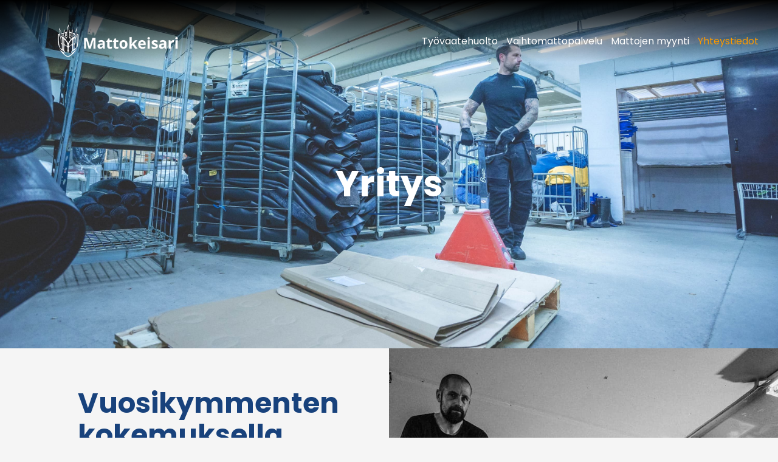

--- FILE ---
content_type: text/html; charset=UTF-8
request_url: https://mattokeisari.fi/yritys/
body_size: 21035
content:
<!DOCTYPE html><html lang="fi"><head><meta charset="UTF-8" /> <script type="text/javascript">/*  */
var gform;gform||(document.addEventListener("gform_main_scripts_loaded",function(){gform.scriptsLoaded=!0}),document.addEventListener("gform/theme/scripts_loaded",function(){gform.themeScriptsLoaded=!0}),window.addEventListener("DOMContentLoaded",function(){gform.domLoaded=!0}),gform={domLoaded:!1,scriptsLoaded:!1,themeScriptsLoaded:!1,isFormEditor:()=>"function"==typeof InitializeEditor,callIfLoaded:function(o){return!(!gform.domLoaded||!gform.scriptsLoaded||!gform.themeScriptsLoaded&&!gform.isFormEditor()||(gform.isFormEditor()&&console.warn("The use of gform.initializeOnLoaded() is deprecated in the form editor context and will be removed in Gravity Forms 3.1."),o(),0))},initializeOnLoaded:function(o){gform.callIfLoaded(o)||(document.addEventListener("gform_main_scripts_loaded",()=>{gform.scriptsLoaded=!0,gform.callIfLoaded(o)}),document.addEventListener("gform/theme/scripts_loaded",()=>{gform.themeScriptsLoaded=!0,gform.callIfLoaded(o)}),window.addEventListener("DOMContentLoaded",()=>{gform.domLoaded=!0,gform.callIfLoaded(o)}))},hooks:{action:{},filter:{}},addAction:function(o,r,e,t){gform.addHook("action",o,r,e,t)},addFilter:function(o,r,e,t){gform.addHook("filter",o,r,e,t)},doAction:function(o){gform.doHook("action",o,arguments)},applyFilters:function(o){return gform.doHook("filter",o,arguments)},removeAction:function(o,r){gform.removeHook("action",o,r)},removeFilter:function(o,r,e){gform.removeHook("filter",o,r,e)},addHook:function(o,r,e,t,n){null==gform.hooks[o][r]&&(gform.hooks[o][r]=[]);var d=gform.hooks[o][r];null==n&&(n=r+"_"+d.length),gform.hooks[o][r].push({tag:n,callable:e,priority:t=null==t?10:t})},doHook:function(r,o,e){var t;if(e=Array.prototype.slice.call(e,1),null!=gform.hooks[r][o]&&((o=gform.hooks[r][o]).sort(function(o,r){return o.priority-r.priority}),o.forEach(function(o){"function"!=typeof(t=o.callable)&&(t=window[t]),"action"==r?t.apply(null,e):e[0]=t.apply(null,e)})),"filter"==r)return e[0]},removeHook:function(o,r,t,n){var e;null!=gform.hooks[o][r]&&(e=(e=gform.hooks[o][r]).filter(function(o,r,e){return!!(null!=n&&n!=o.tag||null!=t&&t!=o.priority)}),gform.hooks[o][r]=e)}});
/*  */</script> <meta name="viewport" content="width=device-width,initial-scale=1,user-scalable=no"><link rel="profile" href="http://gmpg.org/xfn/11" /><link rel="pingback" href="https://mattokeisari.fi/xmlrpc.php" /><title>Yritys | Mattokeisari</title><meta name="robots" content="max-snippet:-1,max-image-preview:standard,max-video-preview:-1" /><link rel="canonical" href="https://mattokeisari.fi/yritys/" /><meta property="og:type" content="website" /><meta property="og:locale" content="fi_FI" /><meta property="og:site_name" content="Mattokeisari" /><meta property="og:title" content="Yritys | Mattokeisari" /><meta property="og:url" content="https://mattokeisari.fi/yritys/" /><meta property="og:image" content="https://mattokeisari.fi/wp-content/uploads/2017/04/cropped-semko_favicon_512px.png" /><meta property="og:image:width" content="512" /><meta property="og:image:height" content="512" /><meta name="twitter:card" content="summary_large_image" /><meta name="twitter:title" content="Yritys | Mattokeisari" /><meta name="twitter:image" content="https://mattokeisari.fi/wp-content/uploads/2017/04/cropped-semko_favicon_512px.png" /><meta name="google-site-verification" content="SyDp4PklYQdMkx_pV8G3NXTHMbUsxaMANlnaYcB0LT8" /> <script type="application/ld+json">{"@context":"https://schema.org","@graph":[{"@type":"WebSite","@id":"https://mattokeisari.fi/#/schema/WebSite","url":"https://mattokeisari.fi/","name":"Mattokeisari","description":"Pesula-alan ammattilainen","inLanguage":"fi","potentialAction":{"@type":"SearchAction","target":{"@type":"EntryPoint","urlTemplate":"https://mattokeisari.fi/search/{search_term_string}/"},"query-input":"required name=search_term_string"},"publisher":{"@type":"Organization","@id":"https://mattokeisari.fi/#/schema/Organization","name":"Mattokeisari","url":"https://mattokeisari.fi/","logo":{"@type":"ImageObject","url":"https://mattokeisari.fi/wp-content/uploads/2017/04/cropped-semko_favicon_512px.png","contentUrl":"https://mattokeisari.fi/wp-content/uploads/2017/04/cropped-semko_favicon_512px.png","width":512,"height":512}}},{"@type":"WebPage","@id":"https://mattokeisari.fi/yritys/","url":"https://mattokeisari.fi/yritys/","name":"Yritys | Mattokeisari","inLanguage":"fi","isPartOf":{"@id":"https://mattokeisari.fi/#/schema/WebSite"},"breadcrumb":{"@type":"BreadcrumbList","@id":"https://mattokeisari.fi/#/schema/BreadcrumbList","itemListElement":[{"@type":"ListItem","position":1,"item":"https://mattokeisari.fi/","name":"Mattokeisari"},{"@type":"ListItem","position":2,"name":"Yritys"}]},"potentialAction":{"@type":"ReadAction","target":"https://mattokeisari.fi/yritys/"}}]}</script> <link rel='dns-prefetch' href='//fonts.googleapis.com' /><link rel="alternate" type="application/rss+xml" title="Mattokeisari &raquo; syöte" href="https://mattokeisari.fi/feed/" /><link rel="alternate" type="application/rss+xml" title="Mattokeisari &raquo; kommenttien syöte" href="https://mattokeisari.fi/comments/feed/" /><link rel="alternate" title="oEmbed (JSON)" type="application/json+oembed" href="https://mattokeisari.fi/wp-json/oembed/1.0/embed?url=https%3A%2F%2Fmattokeisari.fi%2Fyritys%2F" /><link rel="alternate" title="oEmbed (XML)" type="text/xml+oembed" href="https://mattokeisari.fi/wp-json/oembed/1.0/embed?url=https%3A%2F%2Fmattokeisari.fi%2Fyritys%2F&#038;format=xml" /><style id='wp-img-auto-sizes-contain-inline-css' type='text/css'>img:is([sizes=auto i],[sizes^="auto," i]){contain-intrinsic-size:3000px 1500px}
/*# sourceURL=wp-img-auto-sizes-contain-inline-css */</style><style id='wp-emoji-styles-inline-css' type='text/css'>img.wp-smiley, img.emoji {
		display: inline !important;
		border: none !important;
		box-shadow: none !important;
		height: 1em !important;
		width: 1em !important;
		margin: 0 0.07em !important;
		vertical-align: -0.1em !important;
		background: none !important;
		padding: 0 !important;
	}
/*# sourceURL=wp-emoji-styles-inline-css */</style><link rel='stylesheet' id='wp-block-library-css' href='https://mattokeisari.fi/wp-includes/css/dist/block-library/style.min.css?ver=6.9' type='text/css' media='all' /><style id='global-styles-inline-css' type='text/css'>:root{--wp--preset--aspect-ratio--square: 1;--wp--preset--aspect-ratio--4-3: 4/3;--wp--preset--aspect-ratio--3-4: 3/4;--wp--preset--aspect-ratio--3-2: 3/2;--wp--preset--aspect-ratio--2-3: 2/3;--wp--preset--aspect-ratio--16-9: 16/9;--wp--preset--aspect-ratio--9-16: 9/16;--wp--preset--color--black: #000000;--wp--preset--color--cyan-bluish-gray: #abb8c3;--wp--preset--color--white: #ffffff;--wp--preset--color--pale-pink: #f78da7;--wp--preset--color--vivid-red: #cf2e2e;--wp--preset--color--luminous-vivid-orange: #ff6900;--wp--preset--color--luminous-vivid-amber: #fcb900;--wp--preset--color--light-green-cyan: #7bdcb5;--wp--preset--color--vivid-green-cyan: #00d084;--wp--preset--color--pale-cyan-blue: #8ed1fc;--wp--preset--color--vivid-cyan-blue: #0693e3;--wp--preset--color--vivid-purple: #9b51e0;--wp--preset--gradient--vivid-cyan-blue-to-vivid-purple: linear-gradient(135deg,rgb(6,147,227) 0%,rgb(155,81,224) 100%);--wp--preset--gradient--light-green-cyan-to-vivid-green-cyan: linear-gradient(135deg,rgb(122,220,180) 0%,rgb(0,208,130) 100%);--wp--preset--gradient--luminous-vivid-amber-to-luminous-vivid-orange: linear-gradient(135deg,rgb(252,185,0) 0%,rgb(255,105,0) 100%);--wp--preset--gradient--luminous-vivid-orange-to-vivid-red: linear-gradient(135deg,rgb(255,105,0) 0%,rgb(207,46,46) 100%);--wp--preset--gradient--very-light-gray-to-cyan-bluish-gray: linear-gradient(135deg,rgb(238,238,238) 0%,rgb(169,184,195) 100%);--wp--preset--gradient--cool-to-warm-spectrum: linear-gradient(135deg,rgb(74,234,220) 0%,rgb(151,120,209) 20%,rgb(207,42,186) 40%,rgb(238,44,130) 60%,rgb(251,105,98) 80%,rgb(254,248,76) 100%);--wp--preset--gradient--blush-light-purple: linear-gradient(135deg,rgb(255,206,236) 0%,rgb(152,150,240) 100%);--wp--preset--gradient--blush-bordeaux: linear-gradient(135deg,rgb(254,205,165) 0%,rgb(254,45,45) 50%,rgb(107,0,62) 100%);--wp--preset--gradient--luminous-dusk: linear-gradient(135deg,rgb(255,203,112) 0%,rgb(199,81,192) 50%,rgb(65,88,208) 100%);--wp--preset--gradient--pale-ocean: linear-gradient(135deg,rgb(255,245,203) 0%,rgb(182,227,212) 50%,rgb(51,167,181) 100%);--wp--preset--gradient--electric-grass: linear-gradient(135deg,rgb(202,248,128) 0%,rgb(113,206,126) 100%);--wp--preset--gradient--midnight: linear-gradient(135deg,rgb(2,3,129) 0%,rgb(40,116,252) 100%);--wp--preset--font-size--small: 13px;--wp--preset--font-size--medium: 20px;--wp--preset--font-size--large: 36px;--wp--preset--font-size--x-large: 42px;--wp--preset--spacing--20: 0.44rem;--wp--preset--spacing--30: 0.67rem;--wp--preset--spacing--40: 1rem;--wp--preset--spacing--50: 1.5rem;--wp--preset--spacing--60: 2.25rem;--wp--preset--spacing--70: 3.38rem;--wp--preset--spacing--80: 5.06rem;--wp--preset--shadow--natural: 6px 6px 9px rgba(0, 0, 0, 0.2);--wp--preset--shadow--deep: 12px 12px 50px rgba(0, 0, 0, 0.4);--wp--preset--shadow--sharp: 6px 6px 0px rgba(0, 0, 0, 0.2);--wp--preset--shadow--outlined: 6px 6px 0px -3px rgb(255, 255, 255), 6px 6px rgb(0, 0, 0);--wp--preset--shadow--crisp: 6px 6px 0px rgb(0, 0, 0);}:where(.is-layout-flex){gap: 0.5em;}:where(.is-layout-grid){gap: 0.5em;}body .is-layout-flex{display: flex;}.is-layout-flex{flex-wrap: wrap;align-items: center;}.is-layout-flex > :is(*, div){margin: 0;}body .is-layout-grid{display: grid;}.is-layout-grid > :is(*, div){margin: 0;}:where(.wp-block-columns.is-layout-flex){gap: 2em;}:where(.wp-block-columns.is-layout-grid){gap: 2em;}:where(.wp-block-post-template.is-layout-flex){gap: 1.25em;}:where(.wp-block-post-template.is-layout-grid){gap: 1.25em;}.has-black-color{color: var(--wp--preset--color--black) !important;}.has-cyan-bluish-gray-color{color: var(--wp--preset--color--cyan-bluish-gray) !important;}.has-white-color{color: var(--wp--preset--color--white) !important;}.has-pale-pink-color{color: var(--wp--preset--color--pale-pink) !important;}.has-vivid-red-color{color: var(--wp--preset--color--vivid-red) !important;}.has-luminous-vivid-orange-color{color: var(--wp--preset--color--luminous-vivid-orange) !important;}.has-luminous-vivid-amber-color{color: var(--wp--preset--color--luminous-vivid-amber) !important;}.has-light-green-cyan-color{color: var(--wp--preset--color--light-green-cyan) !important;}.has-vivid-green-cyan-color{color: var(--wp--preset--color--vivid-green-cyan) !important;}.has-pale-cyan-blue-color{color: var(--wp--preset--color--pale-cyan-blue) !important;}.has-vivid-cyan-blue-color{color: var(--wp--preset--color--vivid-cyan-blue) !important;}.has-vivid-purple-color{color: var(--wp--preset--color--vivid-purple) !important;}.has-black-background-color{background-color: var(--wp--preset--color--black) !important;}.has-cyan-bluish-gray-background-color{background-color: var(--wp--preset--color--cyan-bluish-gray) !important;}.has-white-background-color{background-color: var(--wp--preset--color--white) !important;}.has-pale-pink-background-color{background-color: var(--wp--preset--color--pale-pink) !important;}.has-vivid-red-background-color{background-color: var(--wp--preset--color--vivid-red) !important;}.has-luminous-vivid-orange-background-color{background-color: var(--wp--preset--color--luminous-vivid-orange) !important;}.has-luminous-vivid-amber-background-color{background-color: var(--wp--preset--color--luminous-vivid-amber) !important;}.has-light-green-cyan-background-color{background-color: var(--wp--preset--color--light-green-cyan) !important;}.has-vivid-green-cyan-background-color{background-color: var(--wp--preset--color--vivid-green-cyan) !important;}.has-pale-cyan-blue-background-color{background-color: var(--wp--preset--color--pale-cyan-blue) !important;}.has-vivid-cyan-blue-background-color{background-color: var(--wp--preset--color--vivid-cyan-blue) !important;}.has-vivid-purple-background-color{background-color: var(--wp--preset--color--vivid-purple) !important;}.has-black-border-color{border-color: var(--wp--preset--color--black) !important;}.has-cyan-bluish-gray-border-color{border-color: var(--wp--preset--color--cyan-bluish-gray) !important;}.has-white-border-color{border-color: var(--wp--preset--color--white) !important;}.has-pale-pink-border-color{border-color: var(--wp--preset--color--pale-pink) !important;}.has-vivid-red-border-color{border-color: var(--wp--preset--color--vivid-red) !important;}.has-luminous-vivid-orange-border-color{border-color: var(--wp--preset--color--luminous-vivid-orange) !important;}.has-luminous-vivid-amber-border-color{border-color: var(--wp--preset--color--luminous-vivid-amber) !important;}.has-light-green-cyan-border-color{border-color: var(--wp--preset--color--light-green-cyan) !important;}.has-vivid-green-cyan-border-color{border-color: var(--wp--preset--color--vivid-green-cyan) !important;}.has-pale-cyan-blue-border-color{border-color: var(--wp--preset--color--pale-cyan-blue) !important;}.has-vivid-cyan-blue-border-color{border-color: var(--wp--preset--color--vivid-cyan-blue) !important;}.has-vivid-purple-border-color{border-color: var(--wp--preset--color--vivid-purple) !important;}.has-vivid-cyan-blue-to-vivid-purple-gradient-background{background: var(--wp--preset--gradient--vivid-cyan-blue-to-vivid-purple) !important;}.has-light-green-cyan-to-vivid-green-cyan-gradient-background{background: var(--wp--preset--gradient--light-green-cyan-to-vivid-green-cyan) !important;}.has-luminous-vivid-amber-to-luminous-vivid-orange-gradient-background{background: var(--wp--preset--gradient--luminous-vivid-amber-to-luminous-vivid-orange) !important;}.has-luminous-vivid-orange-to-vivid-red-gradient-background{background: var(--wp--preset--gradient--luminous-vivid-orange-to-vivid-red) !important;}.has-very-light-gray-to-cyan-bluish-gray-gradient-background{background: var(--wp--preset--gradient--very-light-gray-to-cyan-bluish-gray) !important;}.has-cool-to-warm-spectrum-gradient-background{background: var(--wp--preset--gradient--cool-to-warm-spectrum) !important;}.has-blush-light-purple-gradient-background{background: var(--wp--preset--gradient--blush-light-purple) !important;}.has-blush-bordeaux-gradient-background{background: var(--wp--preset--gradient--blush-bordeaux) !important;}.has-luminous-dusk-gradient-background{background: var(--wp--preset--gradient--luminous-dusk) !important;}.has-pale-ocean-gradient-background{background: var(--wp--preset--gradient--pale-ocean) !important;}.has-electric-grass-gradient-background{background: var(--wp--preset--gradient--electric-grass) !important;}.has-midnight-gradient-background{background: var(--wp--preset--gradient--midnight) !important;}.has-small-font-size{font-size: var(--wp--preset--font-size--small) !important;}.has-medium-font-size{font-size: var(--wp--preset--font-size--medium) !important;}.has-large-font-size{font-size: var(--wp--preset--font-size--large) !important;}.has-x-large-font-size{font-size: var(--wp--preset--font-size--x-large) !important;}
/*# sourceURL=global-styles-inline-css */</style><style id='classic-theme-styles-inline-css' type='text/css'>/*! This file is auto-generated */
.wp-block-button__link{color:#fff;background-color:#32373c;border-radius:9999px;box-shadow:none;text-decoration:none;padding:calc(.667em + 2px) calc(1.333em + 2px);font-size:1.125em}.wp-block-file__button{background:#32373c;color:#fff;text-decoration:none}
/*# sourceURL=/wp-includes/css/classic-themes.min.css */</style><link rel='stylesheet' id='mediaelement-css' href='https://mattokeisari.fi/wp-includes/js/mediaelement/mediaelementplayer-legacy.min.css?ver=4.2.17' type='text/css' media='all' /><link rel='stylesheet' id='wp-mediaelement-css' href='https://mattokeisari.fi/wp-includes/js/mediaelement/wp-mediaelement.min.css?ver=6.9' type='text/css' media='all' /><link rel='stylesheet' id='bridge-default-style-css' href='https://mattokeisari.fi/wp-content/themes/bridge/style.css?ver=6.9' type='text/css' media='all' /><link rel='stylesheet' id='bridge-qode-font_awesome-css' href='https://mattokeisari.fi/wp-content/themes/bridge/css/font-awesome/css/font-awesome.min.css?ver=6.9' type='text/css' media='all' /><link rel='stylesheet' id='bridge-qode-font_elegant-css' href='https://mattokeisari.fi/wp-content/themes/bridge/css/elegant-icons/style.min.css?ver=6.9' type='text/css' media='all' /><link rel='stylesheet' id='bridge-qode-linea_icons-css' href='https://mattokeisari.fi/wp-content/themes/bridge/css/linea-icons/style.css?ver=6.9' type='text/css' media='all' /><link rel='stylesheet' id='bridge-qode-dripicons-css' href='https://mattokeisari.fi/wp-content/themes/bridge/css/dripicons/dripicons.css?ver=6.9' type='text/css' media='all' /><link rel='stylesheet' id='bridge-qode-kiko-css' href='https://mattokeisari.fi/wp-content/themes/bridge/css/kiko/kiko-all.css?ver=6.9' type='text/css' media='all' /><link rel='stylesheet' id='bridge-qode-font_awesome_5-css' href='https://mattokeisari.fi/wp-content/themes/bridge/css/font-awesome-5/css/font-awesome-5.min.css?ver=6.9' type='text/css' media='all' /><link rel='stylesheet' id='bridge-stylesheet-css' href='https://mattokeisari.fi/wp-content/themes/bridge/css/stylesheet.min.css?ver=6.9' type='text/css' media='all' /><style id='bridge-stylesheet-inline-css' type='text/css'>.page-id-5673.disabled_footer_top .footer_top_holder, .page-id-5673.disabled_footer_bottom .footer_bottom_holder { display: none;}


/*# sourceURL=bridge-stylesheet-inline-css */</style><link rel='stylesheet' id='bridge-print-css' href='https://mattokeisari.fi/wp-content/themes/bridge/css/print.css?ver=6.9' type='text/css' media='all' /><link rel='stylesheet' id='bridge-style-dynamic-css' href='https://mattokeisari.fi/wp-content/themes/bridge/css/style_dynamic_callback.php?ver=6.9' type='text/css' media='all' /><link rel='stylesheet' id='bridge-responsive-css' href='https://mattokeisari.fi/wp-content/themes/bridge/css/responsive.min.css?ver=6.9' type='text/css' media='all' /><link rel='stylesheet' id='bridge-style-dynamic-responsive-css' href='https://mattokeisari.fi/wp-content/themes/bridge/css/style_dynamic_responsive_callback.php?ver=6.9' type='text/css' media='all' /><link rel='stylesheet' id='js_composer_front-css' href='https://mattokeisari.fi/wp-content/plugins/js_composer/assets/css/js_composer.min.css?ver=8.7.1' type='text/css' media='all' /><link rel='stylesheet' id='bridge-style-handle-google-fonts-css' href='https://fonts.googleapis.com/css?family=Raleway%3A100%2C200%2C300%2C400%2C500%2C600%2C700%2C800%2C900%2C100italic%2C300italic%2C400italic%2C700italic%7CPoppins%3A100%2C200%2C300%2C400%2C500%2C600%2C700%2C800%2C900%2C100italic%2C300italic%2C400italic%2C700italic&#038;subset=latin%2Clatin-ext&#038;ver=1.0.0' type='text/css' media='all' /><link rel='stylesheet' id='bridge-core-dashboard-style-css' href='https://mattokeisari.fi/wp-content/plugins/bridge-core/modules/core-dashboard/assets/css/core-dashboard.min.css?ver=6.9' type='text/css' media='all' /><link rel='stylesheet' id='tablepress-default-css' href='https://mattokeisari.fi/wp-content/plugins/tablepress/css/build/default.css?ver=3.2.6' type='text/css' media='all' /><link rel='stylesheet' id='childstyle-css' href='https://mattokeisari.fi/wp-content/themes/mattokeisari/style.css?ver=6.9' type='text/css' media='all' /> <script type="text/javascript" src="https://mattokeisari.fi/wp-includes/js/jquery/jquery.min.js?ver=3.7.1" id="jquery-core-js"></script> <script data-optimized="1" type="text/javascript" src="https://mattokeisari.fi/wp-content/litespeed/js/62051e13c14ceb1e4fcc18e9333e328a.js?ver=2f8c8" id="jquery-migrate-js"></script> <script data-optimized="1" type="text/javascript" src="https://mattokeisari.fi/wp-content/litespeed/js/a21195f637c4612910ef0c40b528da8a.js?ver=8b0bb" async id="tp-tools-js"></script> <script data-optimized="1" type="text/javascript" src="https://mattokeisari.fi/wp-content/litespeed/js/0ca2489394e3bb63ee049adc182804ad.js?ver=8172a" async id="revmin-js"></script> <script></script><link rel="https://api.w.org/" href="https://mattokeisari.fi/wp-json/" /><link rel="alternate" title="JSON" type="application/json" href="https://mattokeisari.fi/wp-json/wp/v2/pages/5673" /><link rel="EditURI" type="application/rsd+xml" title="RSD" href="https://mattokeisari.fi/xmlrpc.php?rsd" /><style type="text/css">.recentcomments a{display:inline !important;padding:0 !important;margin:0 !important;}</style><meta name="generator" content="Powered by WPBakery Page Builder - drag and drop page builder for WordPress."/><meta name="generator" content="Powered by Slider Revolution 6.7.39 - responsive, Mobile-Friendly Slider Plugin for WordPress with comfortable drag and drop interface." />
 <script>(function(w,d,s,l,i){w[l]=w[l]||[];w[l].push({'gtm.start':
new Date().getTime(),event:'gtm.js'});var f=d.getElementsByTagName(s)[0],
j=d.createElement(s),dl=l!='dataLayer'?'&l='+l:'';j.async=true;j.src=
'https://www.googletagmanager.com/gtm.js?id='+i+dl;f.parentNode.insertBefore(j,f);
})(window,document,'script','dataLayer','GTM-TN2KKRB');</script> <link rel="icon" href="https://mattokeisari.fi/wp-content/uploads/2017/04/cropped-semko_favicon_512px-32x32.png" sizes="32x32" /><link rel="icon" href="https://mattokeisari.fi/wp-content/uploads/2017/04/cropped-semko_favicon_512px-192x192.png" sizes="192x192" /><link rel="apple-touch-icon" href="https://mattokeisari.fi/wp-content/uploads/2017/04/cropped-semko_favicon_512px-180x180.png" /><meta name="msapplication-TileImage" content="https://mattokeisari.fi/wp-content/uploads/2017/04/cropped-semko_favicon_512px-270x270.png" /> <script>function setREVStartSize(e){
			//window.requestAnimationFrame(function() {
				window.RSIW = window.RSIW===undefined ? window.innerWidth : window.RSIW;
				window.RSIH = window.RSIH===undefined ? window.innerHeight : window.RSIH;
				try {
					var pw = document.getElementById(e.c).parentNode.offsetWidth,
						newh;
					pw = pw===0 || isNaN(pw) || (e.l=="fullwidth" || e.layout=="fullwidth") ? window.RSIW : pw;
					e.tabw = e.tabw===undefined ? 0 : parseInt(e.tabw);
					e.thumbw = e.thumbw===undefined ? 0 : parseInt(e.thumbw);
					e.tabh = e.tabh===undefined ? 0 : parseInt(e.tabh);
					e.thumbh = e.thumbh===undefined ? 0 : parseInt(e.thumbh);
					e.tabhide = e.tabhide===undefined ? 0 : parseInt(e.tabhide);
					e.thumbhide = e.thumbhide===undefined ? 0 : parseInt(e.thumbhide);
					e.mh = e.mh===undefined || e.mh=="" || e.mh==="auto" ? 0 : parseInt(e.mh,0);
					if(e.layout==="fullscreen" || e.l==="fullscreen")
						newh = Math.max(e.mh,window.RSIH);
					else{
						e.gw = Array.isArray(e.gw) ? e.gw : [e.gw];
						for (var i in e.rl) if (e.gw[i]===undefined || e.gw[i]===0) e.gw[i] = e.gw[i-1];
						e.gh = e.el===undefined || e.el==="" || (Array.isArray(e.el) && e.el.length==0)? e.gh : e.el;
						e.gh = Array.isArray(e.gh) ? e.gh : [e.gh];
						for (var i in e.rl) if (e.gh[i]===undefined || e.gh[i]===0) e.gh[i] = e.gh[i-1];
											
						var nl = new Array(e.rl.length),
							ix = 0,
							sl;
						e.tabw = e.tabhide>=pw ? 0 : e.tabw;
						e.thumbw = e.thumbhide>=pw ? 0 : e.thumbw;
						e.tabh = e.tabhide>=pw ? 0 : e.tabh;
						e.thumbh = e.thumbhide>=pw ? 0 : e.thumbh;
						for (var i in e.rl) nl[i] = e.rl[i]<window.RSIW ? 0 : e.rl[i];
						sl = nl[0];
						for (var i in nl) if (sl>nl[i] && nl[i]>0) { sl = nl[i]; ix=i;}
						var m = pw>(e.gw[ix]+e.tabw+e.thumbw) ? 1 : (pw-(e.tabw+e.thumbw)) / (e.gw[ix]);
						newh =  (e.gh[ix] * m) + (e.tabh + e.thumbh);
					}
					var el = document.getElementById(e.c);
					if (el!==null && el) el.style.height = newh+"px";
					el = document.getElementById(e.c+"_wrapper");
					if (el!==null && el) {
						el.style.height = newh+"px";
						el.style.display = "block";
					}
				} catch(e){
					console.log("Failure at Presize of Slider:" + e)
				}
			//});
		  };</script> <style type="text/css" id="wp-custom-css">.hide{
	display:none;
}

#menu-main-menu {
	margin-right: -15px !important;
}
.page_header{
	background: rgb(0,0,0);
background: linear-gradient(180deg, rgba(0,0,0,1) 0%, rgba(255,255,255,0) 100%);
	
}
@media screen and (max-width: 1400px) {
#menu-main-menu {
	margin-right: -55px !important;
}
#menu-main-menu li{
		margin-right: -20px !important;
}
}
@media screen and (max-width: 1230px) {
#menu-main-menu {
	margin-right: -25px !important;
}
}
@media screen and (max-width: 1180px) {
#menu-main-menu {
	margin-right: -35px !important;
	
}
#menu-main-menu li a{
	font-size: 14px !important;
	margin-right: -3px;
}
.q_logo{
	margin-left: -30px;
}
}
.grecaptcha-badge {
    display: none!important;
}
.gform_wrapper li.gfield.gfield_error.gfield_contains_required div.gfield_description {
    color: #fff;
}
ul {
    list-style-position: outside;
    margin-left: 20px;
}

.footer_top h5 {
    margin-bottom: 50px;
}
.footer_top .widget.widget_nav_menu li a {
    color: #fff!important;
	  line-height: 18px;
    text-transform: none;
}
.footer_top .widget.widget_nav_menu li a:hover {
    color: #fa9900!important;
}

.footer_top .widget_nav_menu ul li ul, .footer_top .widget_pages ul li ul {
    margin-top: 12px;
}

.column1.footer_col1 img {
    padding-top: 16px;
}

/* lomake */
label.gfield_label {
    display: none!important;
}
body .gform_wrapper input[type=text], body .gform_wrapper textarea {
    background-color: transparent;
    border: 2px solid #fff;
    border-radius: 6px;
    color: #fff;
	  font-weight: 600;
	  padding: 10px 12px!important;
	  font-size: 14px;
	  font-family: inherit;
}
body .gform_wrapper input[type=text]::placeholder, body .gform_wrapper textarea::placeholder {
    color: #fff;
    font-weight: 600!important;
}
.gform_wrapper .gform_footer input[type=submit] {
    float: left;
    color: #fff;
    font-size: 17px!important;
	  font-weight: 500!important;
    font-family: inherit;
    border: 2px solid #fff;
    text-transform: none;
    letter-spacing: 0;
}
body .gform_wrapper input[type=submit]:hover, body .gform_wrapper input[type=button]:hover, body .gform_wrapper input[type=reset]:hover {
    background-color: transparent;
    border-color: #fa9900;
    color: #fa9900;
    text-decoration: none;
}


/* tuotteet contact */
@media screen and (min-width: 600px) {
.yht-rivi .vc_column-inner>.wpb_wrapper {
    display: flex;
    flex-direction: row;
}
.yht-img {
    margin-right: 40px;
}
}
.yht-img {
    max-width: 400px;
}
@media screen and (max-width: 600px) {
.yht-rivi .vc_column-inner>.wpb_wrapper {
    display: flex;
    flex-direction: column-reverse;
}
}

/*New Form order*/

.order_form form{
	background:white;;
	padding:40px 40px 25px 40px;
	border-radius:10px;

}
.order_form form label{
	display:block!important;
	color:#17A0EF;
	font-size:.9rem!important;
}
.order_form .gfield_description{
	color:#333;
	font-size:.8rem!important;
}
.order_form a{
	color:#17A0EF;
	text-decoration:underline;
}
.order_form a:hover{
	color:#FE9B00!important;
	transition: all 0.2s ease-in-out;
}
.order_form .gfield_required{
	display:none;
}
.order_form input, .order_form textarea{
	border:solid 1px #ccc!important;
	border-radius:0px!important;
	background:white!important;
	color:#333!important;
	font-size:.8rem!important;
	font-weight:400!important;
}

.order_form .gfield_checkbox li, .order_form .gfield_radio li{
	display:flex;
	justify-content:flex-start;
}
.order_form .gfield_checkbox li label{
	margin-left:5px!important;
}
.order_form .left_textarea textarea{
	width:100%!important;
}
.order_form .right_textarea label{
	visibility:hidden!important;
}
.order_form input:active,.order_form input:focus,.order_form textarea:active,.order_form textarea:focus{
	border:solid 1px #18427C!important;
	transition: all 0.2s ease-in-out;
}
.order_form .gfield_select{
	border-radius:0px;
	padding:10px!important;
	border:solid 1px #ccc!important;
	color:#333!important;
	background:white;
}
.order_form .total_price{
	background:#efefef;
	text-align:center;
	font-size:2rem!important;
}
.order_form .total_price label{
	font-size:1.5rem!important;
	color:#000333;
	font-weight:600!important;
}
.order_form .total_price input{
	border:none!important;
	text-align:center;
	background:transparent!important;
	font-size:2rem!important;
	color:#17A0EF!important;
	font-weight:500!important;
}
.order_form .gform_footer, .order_form .gfield_calculation{
	background:#efefef;
		margin:0!important;
	padding:0!important;
}
.order_form .gfield_calculation{
	padding-bottom:90px!important;
	padding-top:20px!important;
}

.order_form .gform_footer input{
	background:#7AB800!important;
	width:80%!important;
	margin:0 10%!important;
	text-align:center!important;
	color:white!important;
	margin-top:-70px!important;
}
.order_form .gform_footer input:hover{
	background:#5d840e!important
}</style><style type="text/css" data-type="vc_shortcodes-custom-css">.vc_custom_1555500513624{background-color: #f5f5f5 !important;}</style><noscript><style>.wpb_animate_when_almost_visible { opacity: 1; }</style></noscript><link rel='stylesheet' id='rs-plugin-settings-css' href='//mattokeisari.fi/wp-content/plugins/revslider/sr6/assets/css/rs6.css?ver=6.7.39' type='text/css' media='all' /><style id='rs-plugin-settings-inline-css' type='text/css'>#rs-demo-id {}
/*# sourceURL=rs-plugin-settings-inline-css */</style></head><body class="wp-singular page-template page-template-full_width page-template-full_width-php page page-id-5673 wp-theme-bridge wp-child-theme-mattokeisari bridge-core-3.3.4.5  qode_grid_1300 footer_responsive_adv qode-content-sidebar-responsive transparent_content qode-child-theme-ver-1.0.0 qode-theme-ver-30.8.8.5 qode-theme-bridge qode_header_in_grid wpb-js-composer js-comp-ver-8.7.1 vc_responsive" itemscope itemtype="http://schema.org/WebPage"><div class="wrapper"><div class="wrapper_inner"><header class=" has_top scroll_top  stick transparent scrolled_not_transparent page_header"><div class="header_inner clearfix"><div class="header_top_bottom_holder"><div class="header_top clearfix" style='background-color:rgba(255, 255, 255, 0);' ><div class="container"><div class="container_inner clearfix"><div class="left"><div class="inner"></div></div><div class="right"><div class="inner"></div></div></div></div></div><div class="header_bottom clearfix" style=' background-color:rgba(255, 255, 255, 0);' ><div class="container"><div class="container_inner clearfix"><div class="header_inner_left"><div class="mobile_menu_button">
<span>
<span aria-hidden="true" class="qode_icon_font_elegant icon_menu " ></span>		</span></div><div class="logo_wrapper" ><div class="q_logo">
<a itemprop="url" href="https://mattokeisari.fi/" >
<img itemprop="image" class="normal" src="https://mattokeisari.fi/wp-content/uploads/2019/01/mattokeisariwidewhite-small.png" alt="Logo"> 			 <img itemprop="image" class="light" src="https://mattokeisari.fi/wp-content/themes/bridge/img/logo.png" alt="Logo"/> 			 <img itemprop="image" class="dark" src="https://mattokeisari.fi/wp-content/themes/bridge/img/logo_black.png" alt="Logo"/> 			 <img itemprop="image" class="sticky" src="https://mattokeisari.fi/wp-content/uploads/2019/01/mattokeisarilogowideblack-small.png" alt="Logo"/> 			 <img itemprop="image" class="mobile" src="https://mattokeisari.fi/wp-content/uploads/2019/01/mattokeisarilogowideblack-small.png" alt="Logo"/> 					</a></div></div></div><div class="header_inner_right"><div class="side_menu_button_wrapper right"><div class="side_menu_button"></div></div></div><nav class="main_menu drop_down right"><ul id="menu-main-menu" class=""><li id="nav-menu-item-4532" class="menu-item menu-item-type-post_type menu-item-object-page  narrow"><a href="https://mattokeisari.fi/tyovaatehuolto/" class=""><i class="menu_icon blank fa"></i><span>Työvaatehuolto</span><span class="plus"></span></a></li><li id="nav-menu-item-4530" class="menu-item menu-item-type-post_type menu-item-object-page  narrow"><a href="https://mattokeisari.fi/vaihtomattopalvelu/" class=""><i class="menu_icon blank fa"></i><span>Vaihtomattopalvelu</span><span class="plus"></span></a></li><li id="nav-menu-item-4531" class="menu-item menu-item-type-post_type menu-item-object-page menu-item-has-children  has_sub narrow"><a href="https://mattokeisari.fi/tuotteet/" class=""><i class="menu_icon blank fa"></i><span>Mattojen myynti</span><span class="plus"></span></a><div class="second"><div class="inner"><ul><li id="nav-menu-item-5599" class="menu-item menu-item-type-post_type menu-item-object-page "><a href="https://mattokeisari.fi/tuotteet/tuulikaappimatot-ja-sisaantulomatot/" class=""><i class="menu_icon blank fa"></i><span>Tuulikaappimatot ja sisääntulomatot</span><span class="plus"></span></a></li><li id="nav-menu-item-5602" class="menu-item menu-item-type-post_type menu-item-object-page "><a href="https://mattokeisari.fi/tuotteet/kumimatot/" class=""><i class="menu_icon blank fa"></i><span>Kumimatot</span><span class="plus"></span></a></li><li id="nav-menu-item-5601" class="menu-item menu-item-type-post_type menu-item-object-page "><a href="https://mattokeisari.fi/tuotteet/kostean-tilan-matot/" class=""><i class="menu_icon blank fa"></i><span>Kostean tilan matot</span><span class="plus"></span></a></li><li id="nav-menu-item-5597" class="menu-item menu-item-type-post_type menu-item-object-page "><a href="https://mattokeisari.fi/tuotteet/tekstiilimatot/" class=""><i class="menu_icon blank fa"></i><span>Tekstiilimatot</span><span class="plus"></span></a></li><li id="nav-menu-item-5600" class="menu-item menu-item-type-post_type menu-item-object-page "><a href="https://mattokeisari.fi/tuotteet/tyopistematot/" class=""><i class="menu_icon blank fa"></i><span>Työpistematot</span><span class="plus"></span></a></li><li id="nav-menu-item-5603" class="menu-item menu-item-type-post_type menu-item-object-page "><a href="https://mattokeisari.fi/tuotteet/lattiapaallysteet-muut-tuotteet/" class=""><i class="menu_icon blank fa"></i><span>Lattiapäällysteet / Muut tuotteet</span><span class="plus"></span></a></li><li id="nav-menu-item-5727" class="menu-item menu-item-type-post_type menu-item-object-page "><a href="https://mattokeisari.fi/tuotteet/logo-design-ja-promomatot/" class=""><i class="menu_icon blank fa"></i><span>Logo-, design- ja promomatot</span><span class="plus"></span></a></li><li id="nav-menu-item-5604" class="menu-item menu-item-type-post_type menu-item-object-page "><a href="https://mattokeisari.fi/tuotteet/lisatarvikkeet/" class=""><i class="menu_icon blank fa"></i><span>Lisätarvikkeet</span><span class="plus"></span></a></li><li id="nav-menu-item-5871" class="menu-item menu-item-type-post_type menu-item-object-page "><a href="https://mattokeisari.fi/tuotteet/uudisrakentaminen/" class=""><i class="menu_icon blank fa"></i><span>Uudisrakentaminen</span><span class="plus"></span></a></li></ul></div></div></li><li id="nav-menu-item-1739" class="menu-item menu-item-type-post_type menu-item-object-page current-menu-ancestor current-menu-parent current_page_parent current_page_ancestor menu-item-has-children active has_sub narrow"><a href="https://mattokeisari.fi/yhteystiedot/" class=" current "><i class="menu_icon blank fa"></i><span>Yhteystiedot</span><span class="plus"></span></a><div class="second"><div class="inner"><ul><li id="nav-menu-item-5683" class="menu-item menu-item-type-post_type menu-item-object-page current-menu-item page_item page-item-5673 current_page_item "><a href="https://mattokeisari.fi/yritys/" class=""><i class="menu_icon blank fa"></i><span>Yritys</span><span class="plus"></span></a></li></ul></div></div></li></ul></nav><nav class="mobile_menu"><ul id="menu-main-menu-1" class=""><li id="mobile-menu-item-4532" class="menu-item menu-item-type-post_type menu-item-object-page "><a href="https://mattokeisari.fi/tyovaatehuolto/" class=""><span>Työvaatehuolto</span></a><span class="mobile_arrow"><i class="fa fa-angle-right"></i><i class="fa fa-angle-down"></i></span></li><li id="mobile-menu-item-4530" class="menu-item menu-item-type-post_type menu-item-object-page "><a href="https://mattokeisari.fi/vaihtomattopalvelu/" class=""><span>Vaihtomattopalvelu</span></a><span class="mobile_arrow"><i class="fa fa-angle-right"></i><i class="fa fa-angle-down"></i></span></li><li id="mobile-menu-item-4531" class="menu-item menu-item-type-post_type menu-item-object-page menu-item-has-children  has_sub"><a href="https://mattokeisari.fi/tuotteet/" class=""><span>Mattojen myynti</span></a><span class="mobile_arrow"><i class="fa fa-angle-right"></i><i class="fa fa-angle-down"></i></span><ul class="sub_menu"><li id="mobile-menu-item-5599" class="menu-item menu-item-type-post_type menu-item-object-page "><a href="https://mattokeisari.fi/tuotteet/tuulikaappimatot-ja-sisaantulomatot/" class=""><span>Tuulikaappimatot ja sisääntulomatot</span></a><span class="mobile_arrow"><i class="fa fa-angle-right"></i><i class="fa fa-angle-down"></i></span></li><li id="mobile-menu-item-5602" class="menu-item menu-item-type-post_type menu-item-object-page "><a href="https://mattokeisari.fi/tuotteet/kumimatot/" class=""><span>Kumimatot</span></a><span class="mobile_arrow"><i class="fa fa-angle-right"></i><i class="fa fa-angle-down"></i></span></li><li id="mobile-menu-item-5601" class="menu-item menu-item-type-post_type menu-item-object-page "><a href="https://mattokeisari.fi/tuotteet/kostean-tilan-matot/" class=""><span>Kostean tilan matot</span></a><span class="mobile_arrow"><i class="fa fa-angle-right"></i><i class="fa fa-angle-down"></i></span></li><li id="mobile-menu-item-5597" class="menu-item menu-item-type-post_type menu-item-object-page "><a href="https://mattokeisari.fi/tuotteet/tekstiilimatot/" class=""><span>Tekstiilimatot</span></a><span class="mobile_arrow"><i class="fa fa-angle-right"></i><i class="fa fa-angle-down"></i></span></li><li id="mobile-menu-item-5600" class="menu-item menu-item-type-post_type menu-item-object-page "><a href="https://mattokeisari.fi/tuotteet/tyopistematot/" class=""><span>Työpistematot</span></a><span class="mobile_arrow"><i class="fa fa-angle-right"></i><i class="fa fa-angle-down"></i></span></li><li id="mobile-menu-item-5603" class="menu-item menu-item-type-post_type menu-item-object-page "><a href="https://mattokeisari.fi/tuotteet/lattiapaallysteet-muut-tuotteet/" class=""><span>Lattiapäällysteet / Muut tuotteet</span></a><span class="mobile_arrow"><i class="fa fa-angle-right"></i><i class="fa fa-angle-down"></i></span></li><li id="mobile-menu-item-5727" class="menu-item menu-item-type-post_type menu-item-object-page "><a href="https://mattokeisari.fi/tuotteet/logo-design-ja-promomatot/" class=""><span>Logo-, design- ja promomatot</span></a><span class="mobile_arrow"><i class="fa fa-angle-right"></i><i class="fa fa-angle-down"></i></span></li><li id="mobile-menu-item-5604" class="menu-item menu-item-type-post_type menu-item-object-page "><a href="https://mattokeisari.fi/tuotteet/lisatarvikkeet/" class=""><span>Lisätarvikkeet</span></a><span class="mobile_arrow"><i class="fa fa-angle-right"></i><i class="fa fa-angle-down"></i></span></li><li id="mobile-menu-item-5871" class="menu-item menu-item-type-post_type menu-item-object-page "><a href="https://mattokeisari.fi/tuotteet/uudisrakentaminen/" class=""><span>Uudisrakentaminen</span></a><span class="mobile_arrow"><i class="fa fa-angle-right"></i><i class="fa fa-angle-down"></i></span></li></ul></li><li id="mobile-menu-item-1739" class="menu-item menu-item-type-post_type menu-item-object-page current-menu-ancestor current-menu-parent current_page_parent current_page_ancestor menu-item-has-children active has_sub"><a href="https://mattokeisari.fi/yhteystiedot/" class=" current "><span>Yhteystiedot</span></a><span class="mobile_arrow"><i class="fa fa-angle-right"></i><i class="fa fa-angle-down"></i></span><ul class="sub_menu"><li id="mobile-menu-item-5683" class="menu-item menu-item-type-post_type menu-item-object-page current-menu-item page_item page-item-5673 current_page_item "><a href="https://mattokeisari.fi/yritys/" class=""><span>Yritys</span></a><span class="mobile_arrow"><i class="fa fa-angle-right"></i><i class="fa fa-angle-down"></i></span></li></ul></li></ul></nav></div></div></div></div></div></header>	<a id="back_to_top" href="#">
<span class="fa-stack">
<i class="qode_icon_font_awesome fa fa-arrow-up " ></i>        </span>
</a><div class="content "><div class="content_inner  "><div class="title_outer title_without_animation with_image"    data-height="202"><div class="title title_size_medium  position_center " style="height:202px;"><div class="image responsive"><img itemprop="image" src="https://mattokeisari.fi/wp-content/uploads/2019/09/yritys_header-e1568119041876.jpg" alt="&nbsp;" /></div><div class="title_holder"  ><div class="container"><div class="container_inner clearfix"><div class="title_subtitle_holder" style="padding-top:59.5px;"><div class="title_subtitle_holder_inner"><h1 ><span>Yritys</span></h1>
<span class="separator small center"  ></span></div></div></div></div></div></div></div><div class="full_width"><div class="full_width_inner" ><div class="wpb-content-wrapper"><div      class="vc_row wpb_row section vc_row-fluid  vc_custom_1555500513624" style=' text-align:left;'><div class=" full_section_inner clearfix"><div class="wpb_column vc_column_container vc_col-sm-12"><div class="vc_column-inner"><div class="wpb_wrapper"><div class='q_elements_holder two_columns responsive_mode_from_768' ><div class='q_elements_item ' data-600-768='5% 10%' data-480-600='5% 10%' data-480='5% 10%' data-animation='no' data-item-class='q_elements_holder_custom_304983'><div class='q_elements_item_inner'><div class='q_elements_item_content q_elements_holder_custom_304983' style='padding:10% 5% 10% 20%'><div class="wpb_text_column wpb_content_element "><div class="wpb_wrapper"><h1>Vuosikymmenten kokemuksella</h1><p>&nbsp;</p><p>Mauri Mäkinen perusti pesula-alan yrityksen noin 40 vuotta sitten. Nykyisin yrityksen omistavat Maurin kaksi poikaa, jotka ovat kulkeneet alalla mukana jo pienestä pitäen. Lapsena ylimääräisiä taskurahoja varten tehdyt työt muuttuivat yrittäjyydeksi, kun pojat ottivat perheyrityksen ohjat kesällä 2017.</p><p>&nbsp;</p><p>Mattokeisari-nimi tuli mukaan 2000-luvulla, kun toiminta laajentui ja brändi kehittyi. Yrityksen toimintaa ohjaavat vahvasti arvot laadukkaasta palvelusta, hyvistä tuotteista sekä pitkäjänteisestä yhteistyöstä.</p><p>&nbsp;</p><p>Mattokeisarilla on toimintaa koko Suomessa, ja tavoitteena on jatkaa tulevaisuudessa laajentumista kotimaassa, säilyttäen koko ajan korkealuokkainen palvelun laatu. Yrityksellä on vahva visio nykyhetkestä ja tulevasta, jossa keskitytään tekemään se, mitä tehdään, hyvin – tai oikeastaan aina pikkuisen paremmin kuin muut.</p><p>&nbsp;</p><p>Otamme jokaisen asiakkaan vastaan yksilönä, mukautuen mahdollisimman hyvin heidän toimintatapoihinsa ja aikatauluihinsa. Otamme kaikki alaamme liittyvät projektit kantaaksemme, jotta asiakas voi keskittyä omaan työhönsä. Meillä on aito halu ymmärtää asiakasta, kuunnella ja toteuttaa palvelumme niin, että kaikille jää kokonaisuudesta hyvä maku suuhun.</p><p>&nbsp;</p><p>Palvelun laatu on meille sydämen asia: teemme kaikilla osa-alueilla jälkeä, jonka takana voimme seistä ylpeästi. Varmistamme aina, että jokainen meiltä asiakkaalle lähtevä tuote on aidosti puhdas, laadukas ja asiakkaan tarpeiden mukainen.</p></div></div></div></div></div><div class='q_elements_item ' data-animation='no' data-item-class='q_elements_holder_custom_996692' style='background-image: url(https://mattokeisari.fi/wp-content/uploads/2020/10/mattokeisari_yhteiskuva.jpg);background-position: center;background-size: cover;'><div class='q_elements_item_inner'><div class='q_elements_item_content q_elements_holder_custom_996692'><div class="vc_empty_space"  style="height: 400px" >
<span class="vc_empty_space_inner">
<span class="empty_space_image"  ></span>
</span></div></div></div></div></div></div></div></div></div></div></div></div></div></div></div><footer ><div class="footer_inner clearfix"><div class="footer_top_holder"><div class="footer_top"><div class="container"><div class="container_inner"><div class="three_columns clearfix"><div class="column1 footer_col1"><div class="column_inner"><div id="text-36" class="widget widget_text"><h5>YHTEYSTIEDOT</h5><div class="textwidget"><p>Rinnakkaistie 23,<br />
65350 Vaasa<br />
Sijaitsemme Rinnakkaistien<br />
ja Suvilahdentien risteyksessä.</p><p>&nbsp;</p><p>Y-tunnus: 1577285-5</p><p>&nbsp;</p><p>Pesulan asiakaspalvelu<br />
Puh. <a href="tel:+358400-561528">0400-561528</a><br />
<a href="mailto:asiakaspalvelu@mattokeisari.fi">asiakaspalvelu@mattokeisari.fi</a></p><p>&nbsp;</p><p><a href="/wp-content/uploads/2019/04/Tietosuojaseloste-Mattokeisari-Oy.pdf" target="_blank" rel="noopener">Tietosuojaseloste</a></p><p>&nbsp;</p></div></div><span class='q_social_icon_holder circle_social' data-color=#000 data-hover-background-color=#fa9900 data-hover-color=#000><a itemprop='url' href='#' target='_blank'><span class='fa-stack ' style='background-color: #fff;font-size: 30px;'><i class="qode_icon_font_awesome fa fa-facebook " style="color: #000;font-size: 30px;" ></i></span></a></span><span class='q_social_icon_holder circle_social' data-color=#000 data-hover-background-color=#fa9900 data-hover-color=#000><a itemprop='url' href='#' target='_blank'><span class='fa-stack ' style='background-color: #fff;font-size: 30px;'><i class="qode_icon_font_awesome fa fa-instagram " style="color: #000;font-size: 30px;" ></i></span></a></span><span class='q_social_icon_holder circle_social' data-color=#000 data-hover-background-color=#fa9900 data-hover-color=#000><a itemprop='url' href='#' target='_blank'><span class='fa-stack ' style='background-color: #fff;font-size: 30px;'><i class="qode_icon_font_awesome fa fa-youtube-play " style="color: #000;font-size: 30px;" ></i></span></a></span><div id="media_image-3" class="widget widget_media_image"><img width="200" height="78" src="https://mattokeisari.fi/wp-content/uploads/2019/04/LK-pieni.jpg" class="image wp-image-5712  attachment-full size-full" alt="" style="max-width: 100%; height: auto;" decoding="async" loading="lazy" /></div></div></div><div class="column2 footer_col2"><div class="column_inner"><div id="nav_menu-6" class="widget widget_nav_menu"><h5>SIVUT</h5><div class="menu-main-menu-container"><ul id="menu-main-menu-2" class="menu"><li id="menu-item-4532" class="menu-item menu-item-type-post_type menu-item-object-page menu-item-4532"><a href="https://mattokeisari.fi/tyovaatehuolto/">Työvaatehuolto</a></li><li id="menu-item-4530" class="menu-item menu-item-type-post_type menu-item-object-page menu-item-4530"><a href="https://mattokeisari.fi/vaihtomattopalvelu/">Vaihtomattopalvelu</a></li><li id="menu-item-4531" class="menu-item menu-item-type-post_type menu-item-object-page menu-item-has-children menu-item-4531"><a href="https://mattokeisari.fi/tuotteet/">Mattojen myynti</a><ul class="sub-menu"><li id="menu-item-5599" class="menu-item menu-item-type-post_type menu-item-object-page menu-item-5599"><a href="https://mattokeisari.fi/tuotteet/tuulikaappimatot-ja-sisaantulomatot/">Tuulikaappimatot ja sisääntulomatot</a></li><li id="menu-item-5602" class="menu-item menu-item-type-post_type menu-item-object-page menu-item-5602"><a href="https://mattokeisari.fi/tuotteet/kumimatot/">Kumimatot</a></li><li id="menu-item-5601" class="menu-item menu-item-type-post_type menu-item-object-page menu-item-5601"><a href="https://mattokeisari.fi/tuotteet/kostean-tilan-matot/">Kostean tilan matot</a></li><li id="menu-item-5597" class="menu-item menu-item-type-post_type menu-item-object-page menu-item-5597"><a href="https://mattokeisari.fi/tuotteet/tekstiilimatot/">Tekstiilimatot</a></li><li id="menu-item-5600" class="menu-item menu-item-type-post_type menu-item-object-page menu-item-5600"><a href="https://mattokeisari.fi/tuotteet/tyopistematot/">Työpistematot</a></li><li id="menu-item-5603" class="menu-item menu-item-type-post_type menu-item-object-page menu-item-5603"><a href="https://mattokeisari.fi/tuotteet/lattiapaallysteet-muut-tuotteet/">Lattiapäällysteet / Muut tuotteet</a></li><li id="menu-item-5727" class="menu-item menu-item-type-post_type menu-item-object-page menu-item-5727"><a href="https://mattokeisari.fi/tuotteet/logo-design-ja-promomatot/">Logo-, design- ja promomatot</a></li><li id="menu-item-5604" class="menu-item menu-item-type-post_type menu-item-object-page menu-item-5604"><a href="https://mattokeisari.fi/tuotteet/lisatarvikkeet/">Lisätarvikkeet</a></li><li id="menu-item-5871" class="menu-item menu-item-type-post_type menu-item-object-page menu-item-5871"><a href="https://mattokeisari.fi/tuotteet/uudisrakentaminen/">Uudisrakentaminen</a></li></ul></li><li id="menu-item-1739" class="menu-item menu-item-type-post_type menu-item-object-page current-menu-ancestor current-menu-parent current_page_parent current_page_ancestor menu-item-has-children menu-item-1739"><a href="https://mattokeisari.fi/yhteystiedot/">Yhteystiedot</a><ul class="sub-menu"><li id="menu-item-5683" class="menu-item menu-item-type-post_type menu-item-object-page current-menu-item page_item page-item-5673 current_page_item menu-item-5683"><a href="https://mattokeisari.fi/yritys/" aria-current="page">Yritys</a></li></ul></li></ul></div></div></div></div><div class="column3 footer_col3"><div class="column_inner"><div id="text-39" class="widget widget_text"><h5>LÄHETÄ VIESTI</h5><div class="textwidget"></div></div><div id="gform_widget-2" class="widget gform_widget"><link rel='stylesheet' id='gforms_reset_css-css' href='https://mattokeisari.fi/wp-content/plugins/gravityforms/legacy/css/formreset.min.css?ver=2.9.25' type='text/css' media='all' /><link rel='stylesheet' id='gforms_formsmain_css-css' href='https://mattokeisari.fi/wp-content/plugins/gravityforms/legacy/css/formsmain.min.css?ver=2.9.25' type='text/css' media='all' /><link rel='stylesheet' id='gforms_ready_class_css-css' href='https://mattokeisari.fi/wp-content/plugins/gravityforms/legacy/css/readyclass.min.css?ver=2.9.25' type='text/css' media='all' /><link rel='stylesheet' id='gforms_browsers_css-css' href='https://mattokeisari.fi/wp-content/plugins/gravityforms/legacy/css/browsers.min.css?ver=2.9.25' type='text/css' media='all' /> <script data-optimized="1" type="text/javascript" src="https://mattokeisari.fi/wp-content/litespeed/js/dfed344b82f29f91af208205d7ab5a3d.js?ver=2612d" id="wp-dom-ready-js"></script> <script data-optimized="1" type="text/javascript" src="https://mattokeisari.fi/wp-content/litespeed/js/8e76f7a58910a08dda7b2bfe36761680.js?ver=5116b" id="wp-hooks-js"></script> <script data-optimized="1" type="text/javascript" src="https://mattokeisari.fi/wp-content/litespeed/js/29ca8260dd50df302dfcc16d33f46b0b.js?ver=87097" id="wp-i18n-js"></script> <script type="text/javascript" id="wp-i18n-js-after">/*  */
wp.i18n.setLocaleData( { 'text direction\u0004ltr': [ 'ltr' ] } );
//# sourceURL=wp-i18n-js-after
/*  */</script> <script type="text/javascript" id="wp-a11y-js-translations">/*  */
( function( domain, translations ) {
	var localeData = translations.locale_data[ domain ] || translations.locale_data.messages;
	localeData[""].domain = domain;
	wp.i18n.setLocaleData( localeData, domain );
} )( "default", {"translation-revision-date":"2025-11-29 11:04:04+0000","generator":"GlotPress\/4.0.3","domain":"messages","locale_data":{"messages":{"":{"domain":"messages","plural-forms":"nplurals=2; plural=n != 1;","lang":"fi"},"Notifications":["Ilmoitukset"]}},"comment":{"reference":"wp-includes\/js\/dist\/a11y.js"}} );
//# sourceURL=wp-a11y-js-translations
/*  */</script> <script data-optimized="1" type="text/javascript" src="https://mattokeisari.fi/wp-content/litespeed/js/6af509709388b51f07c519f0d1a026ca.js?ver=14ba1" id="wp-a11y-js"></script> <script type="text/javascript" defer='defer' src="https://mattokeisari.fi/wp-content/plugins/gravityforms/js/jquery.json.min.js?ver=2.9.25" id="gform_json-js"></script> <script type="text/javascript" id="gform_gravityforms-js-extra">/*  */
var gform_i18n = {"datepicker":{"days":{"monday":"Ma","tuesday":"Ti","wednesday":"Ke","thursday":"To","friday":"Pe","saturday":"La","sunday":"Su"},"months":{"january":"Tammikuu","february":"Helmikuu","march":"Maaliskuu","april":"Huhtikuu","may":"Toukokuu","june":"Kes\u00e4kuu","july":"Hein\u00e4kuu","august":"Elokuu","september":"Syyskuu","october":"Lokakuu","november":"Marraskuu","december":"Joulukuu"},"firstDay":1,"iconText":"Valitse p\u00e4iv\u00e4"}};
var gf_legacy_multi = [];
var gform_gravityforms = {"strings":{"invalid_file_extension":"T\u00e4m\u00e4n tyyppinen tiedosto ei ole sallittu. Sen pit\u00e4\u00e4 olla yksi seuraavista:","delete_file":"Poista t\u00e4m\u00e4 tiedosto","in_progress":"k\u00e4ynniss\u00e4","file_exceeds_limit":"Tiedoston koko ylitt\u00e4\u00e4 enimm\u00e4israjan","illegal_extension":"T\u00e4m\u00e4n tyyppinen tiedosto ei ole sallittu.","max_reached":"Tiedostoja on enimm\u00e4ism\u00e4\u00e4r\u00e4","unknown_error":"Tiedoston tallentaminen palvelimelle ep\u00e4onnistui","currently_uploading":"Odota kunnes lataus on valmis","cancel":"Peruuta","cancel_upload":"Peruuta lataus","cancelled":"Peruutettu","error":"Virhe","message":"Viesti"},"vars":{"images_url":"https://mattokeisari.fi/wp-content/plugins/gravityforms/images"}};
var gf_global = {"gf_currency_config":{"name":"Euro","symbol_left":"","symbol_right":"&#8364;","symbol_padding":" ","thousand_separator":".","decimal_separator":",","decimals":2,"code":"EUR"},"base_url":"https://mattokeisari.fi/wp-content/plugins/gravityforms","number_formats":[],"spinnerUrl":"https://mattokeisari.fi/wp-content/plugins/gravityforms/images/spinner.svg","version_hash":"5794a2d753ed8f97fadb9bf2aeda8422","strings":{"newRowAdded":"Uusi rivi lis\u00e4tty.","rowRemoved":"Rivi poistettu","formSaved":"Lomake on tallennettu. Sis\u00e4lt\u00f6 sis\u00e4lt\u00e4\u00e4 linkin palataksesi ja t\u00e4ytt\u00e4\u00e4ksesi lomakkeen."}};
//# sourceURL=gform_gravityforms-js-extra
/*  */</script> <script data-optimized="1" type="text/javascript" defer='defer' src="https://mattokeisari.fi/wp-content/litespeed/js/c11018fe242d0877150a3201ddcbe932.js?ver=d95a8" id="gform_gravityforms-js"></script> <script type="text/javascript" defer='defer' src="https://www.google.com/recaptcha/api.js?hl=en&amp;ver=6.9#038;render=explicit" id="gform_recaptcha-js"></script> <script type="text/javascript" defer='defer' src="https://mattokeisari.fi/wp-content/plugins/gravityforms/js/placeholders.jquery.min.js?ver=2.9.25" id="gform_placeholder-js"></script> <div class='gf_browser_chrome gform_wrapper gform_legacy_markup_wrapper gform-theme--no-framework' data-form-theme='legacy' data-form-index='0' id='gform_wrapper_9' ><form method='post' enctype='multipart/form-data'  id='gform_9'  action='/yritys/' data-formid='9' novalidate><div class='gform-body gform_body'><ul id='gform_fields_9' class='gform_fields top_label form_sublabel_below description_below validation_below'><li id="field_9_1" class="gfield gfield--type-text gfield_contains_required field_sublabel_below gfield--no-description field_description_below field_validation_below gfield_visibility_visible"  ><label class='gfield_label gform-field-label' for='input_9_1'>Nimi<span class="gfield_required"><span class="gfield_required gfield_required_asterisk">*</span></span></label><div class='ginput_container ginput_container_text'><input name='input_1' id='input_9_1' type='text' value='' class='large'   tabindex='1' placeholder='Etunimi, sukunimi' aria-required="true" aria-invalid="false"   /></div></li><li id="field_9_5" class="gfield gfield--type-email gfield_contains_required field_sublabel_below gfield--no-description field_description_below field_validation_below gfield_visibility_visible"  ><label class='gfield_label gform-field-label' for='input_9_5'>Sähköpostiosoite<span class="gfield_required"><span class="gfield_required gfield_required_asterisk">*</span></span></label><div class='ginput_container ginput_container_email'>
<input name='input_5' id='input_9_5' type='email' value='' class='large' tabindex='2'  placeholder='Sähköpostiosoite*' aria-required="true" aria-invalid="false"  /></div></li><li id="field_9_2" class="gfield gfield--type-text gfield_contains_required field_sublabel_below gfield--no-description field_description_below field_validation_below gfield_visibility_visible"  ><label class='gfield_label gform-field-label' for='input_9_2'>Puhelinnumero<span class="gfield_required"><span class="gfield_required gfield_required_asterisk">*</span></span></label><div class='ginput_container ginput_container_text'><input name='input_2' id='input_9_2' type='text' value='' class='large'   tabindex='3' placeholder='Puhelinnumero*' aria-required="true" aria-invalid="false"   /></div></li><li id="field_9_3" class="gfield gfield--type-textarea field_sublabel_below gfield--no-description field_description_below field_validation_below gfield_visibility_visible"  ><label class='gfield_label gform-field-label' for='input_9_3'>Viesti</label><div class='ginput_container ginput_container_textarea'><textarea name='input_3' id='input_9_3' class='textarea medium' tabindex='4'   placeholder='Viestisi'  aria-invalid="false"   rows='10' cols='50'></textarea></div></li><li id="field_9_4" class="gfield gfield--type-captcha field_sublabel_below gfield--no-description field_description_below field_validation_below gfield_visibility_visible"  ><label class='gfield_label gform-field-label' for='input_9_4'>CAPTCHA</label><div id='input_9_4' class='ginput_container ginput_recaptcha' data-sitekey='6LcgkcgUAAAAADwSeZLLfNYFKmp8PNcVK7zUNJvg'  data-theme='light' data-tabindex='-1' data-size='invisible' data-badge='bottomright'></div></li></ul></div><div class='gform-footer gform_footer top_label'> <input type='submit' id='gform_submit_button_9' class='gform_button button' onclick='gform.submission.handleButtonClick(this);' data-submission-type='submit' value='Lähetä' tabindex='5' />
<input type='hidden' class='gform_hidden' name='gform_submission_method' data-js='gform_submission_method_9' value='postback' />
<input type='hidden' class='gform_hidden' name='gform_theme' data-js='gform_theme_9' id='gform_theme_9' value='legacy' />
<input type='hidden' class='gform_hidden' name='gform_style_settings' data-js='gform_style_settings_9' id='gform_style_settings_9' value='' />
<input type='hidden' class='gform_hidden' name='is_submit_9' value='1' />
<input type='hidden' class='gform_hidden' name='gform_submit' value='9' />
<input type='hidden' class='gform_hidden' name='gform_unique_id' value='' />
<input type='hidden' class='gform_hidden' name='state_9' value='WyJbXSIsImVlZWM0ZTY5NDk2NmMxNGU4MDEzMDZlOTYwODk5M2ZkIl0=' />
<input type='hidden' autocomplete='off' class='gform_hidden' name='gform_target_page_number_9' id='gform_target_page_number_9' value='0' />
<input type='hidden' autocomplete='off' class='gform_hidden' name='gform_source_page_number_9' id='gform_source_page_number_9' value='1' />
<input type='hidden' name='gform_field_values' value='' /></div></form></div><script type="text/javascript">/*  */
 gform.initializeOnLoaded( function() {gformInitSpinner( 9, 'https://mattokeisari.fi/wp-content/plugins/gravityforms/images/spinner.svg', true );jQuery('#gform_ajax_frame_9').on('load',function(){var contents = jQuery(this).contents().find('*').html();var is_postback = contents.indexOf('GF_AJAX_POSTBACK') >= 0;if(!is_postback){return;}var form_content = jQuery(this).contents().find('#gform_wrapper_9');var is_confirmation = jQuery(this).contents().find('#gform_confirmation_wrapper_9').length > 0;var is_redirect = contents.indexOf('gformRedirect(){') >= 0;var is_form = form_content.length > 0 && ! is_redirect && ! is_confirmation;var mt = parseInt(jQuery('html').css('margin-top'), 10) + parseInt(jQuery('body').css('margin-top'), 10) + 100;if(is_form){jQuery('#gform_wrapper_9').html(form_content.html());if(form_content.hasClass('gform_validation_error')){jQuery('#gform_wrapper_9').addClass('gform_validation_error');} else {jQuery('#gform_wrapper_9').removeClass('gform_validation_error');}setTimeout( function() { /* delay the scroll by 50 milliseconds to fix a bug in chrome */  }, 50 );if(window['gformInitDatepicker']) {gformInitDatepicker();}if(window['gformInitPriceFields']) {gformInitPriceFields();}var current_page = jQuery('#gform_source_page_number_9').val();gformInitSpinner( 9, 'https://mattokeisari.fi/wp-content/plugins/gravityforms/images/spinner.svg', true );jQuery(document).trigger('gform_page_loaded', [9, current_page]);window['gf_submitting_9'] = false;}else if(!is_redirect){var confirmation_content = jQuery(this).contents().find('.GF_AJAX_POSTBACK').html();if(!confirmation_content){confirmation_content = contents;}jQuery('#gform_wrapper_9').replaceWith(confirmation_content);jQuery(document).trigger('gform_confirmation_loaded', [9]);window['gf_submitting_9'] = false;wp.a11y.speak(jQuery('#gform_confirmation_message_9').text());}else{jQuery('#gform_9').append(contents);if(window['gformRedirect']) {gformRedirect();}}jQuery(document).trigger("gform_pre_post_render", [{ formId: "9", currentPage: "current_page", abort: function() { this.preventDefault(); } }]);        if (event && event.defaultPrevented) {                return;        }        const gformWrapperDiv = document.getElementById( "gform_wrapper_9" );        if ( gformWrapperDiv ) {            const visibilitySpan = document.createElement( "span" );            visibilitySpan.id = "gform_visibility_test_9";            gformWrapperDiv.insertAdjacentElement( "afterend", visibilitySpan );        }        const visibilityTestDiv = document.getElementById( "gform_visibility_test_9" );        let postRenderFired = false;        function triggerPostRender() {            if ( postRenderFired ) {                return;            }            postRenderFired = true;            gform.core.triggerPostRenderEvents( 9, current_page );            if ( visibilityTestDiv ) {                visibilityTestDiv.parentNode.removeChild( visibilityTestDiv );            }        }        function debounce( func, wait, immediate ) {            var timeout;            return function() {                var context = this, args = arguments;                var later = function() {                    timeout = null;                    if ( !immediate ) func.apply( context, args );                };                var callNow = immediate && !timeout;                clearTimeout( timeout );                timeout = setTimeout( later, wait );                if ( callNow ) func.apply( context, args );            };        }        const debouncedTriggerPostRender = debounce( function() {            triggerPostRender();        }, 200 );        if ( visibilityTestDiv && visibilityTestDiv.offsetParent === null ) {            const observer = new MutationObserver( ( mutations ) => {                mutations.forEach( ( mutation ) => {                    if ( mutation.type === 'attributes' && visibilityTestDiv.offsetParent !== null ) {                        debouncedTriggerPostRender();                        observer.disconnect();                    }                });            });            observer.observe( document.body, {                attributes: true,                childList: false,                subtree: true,                attributeFilter: [ 'style', 'class' ],            });        } else {            triggerPostRender();        }    } );} ); 
/*  */</script> </div></div></div></div></div></div></div></div><div class="footer_bottom_holder"><div style="background-color: #1f2122;height: 2px" class="footer_bottom_border "></div><div class="container"><div class="container_inner"><div class="three_columns footer_bottom_columns clearfix"><div class="column1 footer_bottom_column"><div class="column_inner"><div class="footer_bottom"></div></div></div><div class="column2 footer_bottom_column"><div class="column_inner"><div class="footer_bottom">
<a href="http://www.webaula.fi/"><img width="106" height="25" src="https://mattokeisari.fi/wp-content/uploads/2019/01/logo-white-smaller.png" class="image wp-image-4838  attachment-full size-full" alt="" style="max-width: 100%; height: auto;" decoding="async" loading="lazy" /></a></div></div></div><div class="column3 footer_bottom_column"><div class="column_inner"><div class="footer_bottom"></div></div></div></div></div></div></div></div></footer></div></div> <script>window.RS_MODULES = window.RS_MODULES || {};
			window.RS_MODULES.modules = window.RS_MODULES.modules || {};
			window.RS_MODULES.waiting = window.RS_MODULES.waiting || [];
			window.RS_MODULES.defered = false;
			window.RS_MODULES.moduleWaiting = window.RS_MODULES.moduleWaiting || {};
			window.RS_MODULES.type = 'compiled';</script> <script type="speculationrules">{"prefetch":[{"source":"document","where":{"and":[{"href_matches":"/*"},{"not":{"href_matches":["/wp-*.php","/wp-admin/*","/wp-content/uploads/*","/wp-content/*","/wp-content/plugins/*","/wp-content/themes/mattokeisari/*","/wp-content/themes/bridge/*","/*\\?(.+)"]}},{"not":{"selector_matches":"a[rel~=\"nofollow\"]"}},{"not":{"selector_matches":".no-prefetch, .no-prefetch a"}}]},"eagerness":"conservative"}]}</script> <script type="text/javascript" async>(function($){
			function resizeInput() {
				var width = $(this).val().length * 13;
				if ($(this).parent().hasClass('input-wrapper')) {
					width = width + 30;
				}
				$(this).css('width', width + 'px');
			}
			$('#calculator-row input[type="number"]')
				// event handler
				.keyup(resizeInput)
				.change(resizeInput)
				.each(resizeInput);
			var i = 0;
			$('.price-option').each(function(){
				var radio = $(this).find('input');
				$(this).find('.qode-info-card').wrap('<label for="'+radio.attr('id')+'"></label>');
				if (i == 0) {
					$(this).find('label').addClass('checked');
				}
				i++;
			});
			function calc_surface_area() {
				// convert to numbers in meters
				var length = parseInt($('#surface-length').val()) / 100;
				var width = parseInt($('#surface-width').val()) / 100;
				if (!isNaN(length) && !isNaN(width)) {
					$('#surface-area').val((width * length).toFixed(2));
				}
			}
			function calc_wash_price() {
				var surface_area = parseFloat($('#surface-area').val());
				var price_class = parseInt($('[name="price-class"]:checked').val());
				if (!isNaN(surface_area) && !isNaN(price_class)) {
					$('#wash-total').val(Math.round((surface_area * price_class)));
					$('#wash-total').each(resizeInput);
				}
			}
			$(document).ready(function(){
				$('#surface-length, #surface-width').keyup(function(e){
					calc_surface_area();
					$('#surface-area').each(resizeInput);
				});
				$('button#calculate-wash-price').click(function(e){
					calc_wash_price();
				});
				$('.price-option label').click(function(e){
					$(this).addClass('checked');
					$('label').not($(this)).removeClass('checked');
				})
				$('[name="price-class"]').change(function(e) {
					calc_wash_price();
				})
			});
	    })(jQuery);</script> <script type="text/html" id="wpb-modifications">window.wpbCustomElement = 1;</script><script data-optimized="1" type="text/javascript" src="https://mattokeisari.fi/wp-content/litespeed/js/46bc5733ca68cc253c0147c6160e5be6.js?ver=769db" id="jquery-ui-core-js"></script> <script data-optimized="1" type="text/javascript" src="https://mattokeisari.fi/wp-content/litespeed/js/bc79067cea4daf5e4b5d58d2e0a90062.js?ver=1ffbc" id="jquery-ui-accordion-js"></script> <script data-optimized="1" type="text/javascript" src="https://mattokeisari.fi/wp-content/litespeed/js/d20f352f188cf8d7cb570b12fa570ee3.js?ver=7422f" id="jquery-ui-menu-js"></script> <script data-optimized="1" type="text/javascript" src="https://mattokeisari.fi/wp-content/litespeed/js/2deed7e1d2ab70bf72144112028b3b03.js?ver=57175" id="jquery-ui-autocomplete-js"></script> <script data-optimized="1" type="text/javascript" src="https://mattokeisari.fi/wp-content/litespeed/js/8b5c90aca040b2aee7f06375a23cccb6.js?ver=d3bac" id="jquery-ui-controlgroup-js"></script> <script data-optimized="1" type="text/javascript" src="https://mattokeisari.fi/wp-content/litespeed/js/31c7f8ffecc43503c61bfd6fb6daacb9.js?ver=c5fde" id="jquery-ui-checkboxradio-js"></script> <script data-optimized="1" type="text/javascript" src="https://mattokeisari.fi/wp-content/litespeed/js/f267281cc6f2248e4beab46145ef444f.js?ver=82116" id="jquery-ui-button-js"></script> <script data-optimized="1" type="text/javascript" src="https://mattokeisari.fi/wp-content/litespeed/js/98c2659df314c40b80de904200e615b3.js?ver=c5515" id="jquery-ui-datepicker-js"></script> <script type="text/javascript" id="jquery-ui-datepicker-js-after">/*  */
jQuery(function(jQuery){jQuery.datepicker.setDefaults({"closeText":"Sulje","currentText":"T\u00e4n\u00e4\u00e4n","monthNames":["tammikuu","helmikuu","maaliskuu","huhtikuu","toukokuu","kes\u00e4kuu","hein\u00e4kuu","elokuu","syyskuu","lokakuu","marraskuu","joulukuu"],"monthNamesShort":["tammi","helmi","maalis","huhti","touko","kes\u00e4","hein\u00e4","elo","syys","loka","marras","joulu"],"nextText":"Seuraava","prevText":"Edellinen","dayNames":["sunnuntai","maanantai","tiistai","keskiviikko","torstai","perjantai","lauantai"],"dayNamesShort":["su","ma","ti","ke","to","pe","la"],"dayNamesMin":["su","ma","ti","ke","to","pe","la"],"dateFormat":"d.mm.yy","firstDay":1,"isRTL":false});});
//# sourceURL=jquery-ui-datepicker-js-after
/*  */</script> <script data-optimized="1" type="text/javascript" src="https://mattokeisari.fi/wp-content/litespeed/js/58fcb22501c83347bb610e71a1ccff8f.js?ver=ee1ac" id="jquery-ui-mouse-js"></script> <script data-optimized="1" type="text/javascript" src="https://mattokeisari.fi/wp-content/litespeed/js/8929709b2a03b97bba7d7bcffcb4078d.js?ver=6d3a2" id="jquery-ui-resizable-js"></script> <script data-optimized="1" type="text/javascript" src="https://mattokeisari.fi/wp-content/litespeed/js/d592b3b9c192b4f70c9ae386ff870c41.js?ver=1a8e7" id="jquery-ui-draggable-js"></script> <script data-optimized="1" type="text/javascript" src="https://mattokeisari.fi/wp-content/litespeed/js/5bd08d85054dcaf1ecb6e460e8f57a2d.js?ver=e95f9" id="jquery-ui-dialog-js"></script> <script data-optimized="1" type="text/javascript" src="https://mattokeisari.fi/wp-content/litespeed/js/a26421e96e518836d67acd02d19bdfc3.js?ver=0b568" id="jquery-ui-droppable-js"></script> <script data-optimized="1" type="text/javascript" src="https://mattokeisari.fi/wp-content/litespeed/js/62bbacb93efd18c59205e27d1dc2bf3d.js?ver=4fde7" id="jquery-ui-progressbar-js"></script> <script data-optimized="1" type="text/javascript" src="https://mattokeisari.fi/wp-content/litespeed/js/8b09a2971600f3964f6176587da96053.js?ver=867b3" id="jquery-ui-selectable-js"></script> <script data-optimized="1" type="text/javascript" src="https://mattokeisari.fi/wp-content/litespeed/js/c80cb6a4ede5e13e6cf71fc910a85986.js?ver=c7228" id="jquery-ui-sortable-js"></script> <script data-optimized="1" type="text/javascript" src="https://mattokeisari.fi/wp-content/litespeed/js/d85dcb568c03f884012371c721c2e370.js?ver=56630" id="jquery-ui-slider-js"></script> <script data-optimized="1" type="text/javascript" src="https://mattokeisari.fi/wp-content/litespeed/js/b34e39d6fc7539e4d8351c70a439c43b.js?ver=6e7ff" id="jquery-ui-spinner-js"></script> <script data-optimized="1" type="text/javascript" src="https://mattokeisari.fi/wp-content/litespeed/js/22740cbcc2a0ee8ed61ef58167b6b846.js?ver=8aa39" id="jquery-ui-tooltip-js"></script> <script data-optimized="1" type="text/javascript" src="https://mattokeisari.fi/wp-content/litespeed/js/e8b9afd2bd974d2708719014517d8208.js?ver=aa31a" id="jquery-ui-tabs-js"></script> <script data-optimized="1" type="text/javascript" src="https://mattokeisari.fi/wp-content/litespeed/js/e4e29fbc53ebb0aa4f55f42edcb300d0.js?ver=56df1" id="jquery-effects-core-js"></script> <script data-optimized="1" type="text/javascript" src="https://mattokeisari.fi/wp-content/litespeed/js/2ece8104f9c4619b96b82bc4b6c3e057.js?ver=de96f" id="jquery-effects-blind-js"></script> <script data-optimized="1" type="text/javascript" src="https://mattokeisari.fi/wp-content/litespeed/js/3fbfea4433464608b93c6c3b80fda18f.js?ver=998ee" id="jquery-effects-bounce-js"></script> <script data-optimized="1" type="text/javascript" src="https://mattokeisari.fi/wp-content/litespeed/js/13bfbe9e0be4faf2e15eae1b95a0e427.js?ver=8d864" id="jquery-effects-clip-js"></script> <script data-optimized="1" type="text/javascript" src="https://mattokeisari.fi/wp-content/litespeed/js/0f5a08a411c639433ba2ed21da9b08f4.js?ver=7e132" id="jquery-effects-drop-js"></script> <script data-optimized="1" type="text/javascript" src="https://mattokeisari.fi/wp-content/litespeed/js/9a295cb2f8d7031e1d65bc82410ec08c.js?ver=cac17" id="jquery-effects-explode-js"></script> <script data-optimized="1" type="text/javascript" src="https://mattokeisari.fi/wp-content/litespeed/js/5285775eb39e34b1490a64d68c447aee.js?ver=2d63e" id="jquery-effects-fade-js"></script> <script data-optimized="1" type="text/javascript" src="https://mattokeisari.fi/wp-content/litespeed/js/c49ee75e811bd15d500c5a4390ce5747.js?ver=4ecd3" id="jquery-effects-fold-js"></script> <script data-optimized="1" type="text/javascript" src="https://mattokeisari.fi/wp-content/litespeed/js/52d4920ac0a388b68616257b394c8510.js?ver=fe410" id="jquery-effects-highlight-js"></script> <script data-optimized="1" type="text/javascript" src="https://mattokeisari.fi/wp-content/litespeed/js/610f053ec84cb9d51e4d9056b5e8f492.js?ver=b53de" id="jquery-effects-pulsate-js"></script> <script data-optimized="1" type="text/javascript" src="https://mattokeisari.fi/wp-content/litespeed/js/b0a0e9315e0e9d1b4bdbc2d22d76daff.js?ver=723cf" id="jquery-effects-size-js"></script> <script data-optimized="1" type="text/javascript" src="https://mattokeisari.fi/wp-content/litespeed/js/6729e72e02c33646a5efe7e2c2c6dc14.js?ver=ce25d" id="jquery-effects-scale-js"></script> <script data-optimized="1" type="text/javascript" src="https://mattokeisari.fi/wp-content/litespeed/js/3d4eba3dac75702a061cf0cf6bff09dc.js?ver=c564e" id="jquery-effects-shake-js"></script> <script data-optimized="1" type="text/javascript" src="https://mattokeisari.fi/wp-content/litespeed/js/661ed97e08fed4dad387b9a81d58f68c.js?ver=b7a12" id="jquery-effects-slide-js"></script> <script data-optimized="1" type="text/javascript" src="https://mattokeisari.fi/wp-content/litespeed/js/15b6faeb584498531906193f1c5b715a.js?ver=b99da" id="jquery-effects-transfer-js"></script> <script data-optimized="1" type="text/javascript" src="https://mattokeisari.fi/wp-content/litespeed/js/91512cd21806c02a3ec0238588cf3343.js?ver=8cdcc" id="doubleTapToGo-js"></script> <script data-optimized="1" type="text/javascript" src="https://mattokeisari.fi/wp-content/litespeed/js/aec24884ae2efb4fcc9634118cc37a95.js?ver=61318" id="modernizr-js"></script> <script data-optimized="1" type="text/javascript" src="https://mattokeisari.fi/wp-content/litespeed/js/3d0b7ae4d9e2f18f57c2020a5ba750f0.js?ver=23a99" id="appear-js"></script> <script data-optimized="1" type="text/javascript" src="https://mattokeisari.fi/wp-content/litespeed/js/1561a7c817a9543ccebb9e8648e0d7c7.js?ver=819db" id="hoverIntent-js"></script> <script data-optimized="1" type="text/javascript" src="https://mattokeisari.fi/wp-content/litespeed/js/55f4908ac7040ac1ae178acd7e4269b7.js?ver=41433" id="prettyphoto-js"></script> <script type="text/javascript" id="mediaelement-core-js-before">/*  */
var mejsL10n = {"language":"fi","strings":{"mejs.download-file":"Lataa tiedosto","mejs.install-flash":"Selaimessari ei ole Flash- toisto-ohjelmaa k\u00e4yt\u00f6ss\u00e4 tai asennettuna. Ota Flash-lis\u00e4osa k\u00e4ytt\u00f6\u00f6n tai lataa viimeinen versio Adoben palvelusta https://get.adobe.com/flashplayer/","mejs.fullscreen":"Kokon\u00e4yt\u00f6n tila","mejs.play":"Toista","mejs.pause":"Pys\u00e4yt\u00e4","mejs.time-slider":"Ajan liukus\u00e4\u00e4din","mejs.time-help-text":"Nuolin\u00e4pp\u00e4imill\u00e4 vasemmalle ja oikealle siirryt yhden sekunnin, nuolin\u00e4pp\u00e4imill\u00e4 yl\u00f6s ja alas kymmenen sekuntia.","mejs.live-broadcast":"Live-l\u00e4hetys","mejs.volume-help-text":"Nuolin\u00e4pp\u00e4imill\u00e4 yl\u00f6s ja alas s\u00e4\u00e4d\u00e4t \u00e4\u00e4nenvoimakkuutta suuremmaksi ja pienemm\u00e4ksi.","mejs.unmute":"\u00c4\u00e4ni p\u00e4\u00e4lle","mejs.mute":"Hiljenn\u00e4","mejs.volume-slider":"\u00c4\u00e4nenvoimakkuuden liukus\u00e4\u00e4din","mejs.video-player":"Videotoistin","mejs.audio-player":"\u00c4\u00e4nitoistin","mejs.captions-subtitles":"Tekstitys","mejs.captions-chapters":"Siirry sekunti taaksep\u00e4in","mejs.none":"Ei mit\u00e4\u00e4n","mejs.afrikaans":"afrikaans","mejs.albanian":"albania","mejs.arabic":"arabia","mejs.belarusian":"valkoven\u00e4j\u00e4","mejs.bulgarian":"bulgaria","mejs.catalan":"katalaani","mejs.chinese":"kiina","mejs.chinese-simplified":"kiina (yksinkertaistettu)","mejs.chinese-traditional":"kiina (perinteinen)","mejs.croatian":"kroatia","mejs.czech":"t\u0161ekki","mejs.danish":"tanska","mejs.dutch":"hollanti","mejs.english":"englanti","mejs.estonian":"viro","mejs.filipino":"filipino","mejs.finnish":"suomi","mejs.french":"ranska","mejs.galician":"galicia","mejs.german":"saksa","mejs.greek":"kreikka","mejs.haitian-creole":"haitin kreoli","mejs.hebrew":"heprea","mejs.hindi":"hindi","mejs.hungarian":"unkari","mejs.icelandic":"islanti","mejs.indonesian":"indonesia","mejs.irish":"iiri","mejs.italian":"italia","mejs.japanese":"japani","mejs.korean":"korea","mejs.latvian":"latvia","mejs.lithuanian":"liettua","mejs.macedonian":"makedonia","mejs.malay":"malaiji","mejs.maltese":"malta","mejs.norwegian":"norja","mejs.persian":"persia","mejs.polish":"puola","mejs.portuguese":"portugali","mejs.romanian":"romania","mejs.russian":"ven\u00e4j\u00e4","mejs.serbian":"serbia","mejs.slovak":"slovakki","mejs.slovenian":"slovenia","mejs.spanish":"espanja","mejs.swahili":"swahili","mejs.swedish":"ruotsi","mejs.tagalog":"tagalog","mejs.thai":"thai","mejs.turkish":"turkki","mejs.ukrainian":"ukraina","mejs.vietnamese":"vietnam","mejs.welsh":"kymri","mejs.yiddish":"jiddish"}};
//# sourceURL=mediaelement-core-js-before
/*  */</script> <script data-optimized="1" type="text/javascript" src="https://mattokeisari.fi/wp-content/litespeed/js/1f4b4ec881b47a98209e8833dda2bb77.js?ver=edb3f" id="mediaelement-core-js"></script> <script data-optimized="1" type="text/javascript" src="https://mattokeisari.fi/wp-content/litespeed/js/026c48df89b6dea7b35f2a980a6c59c7.js?ver=fa08b" id="mediaelement-migrate-js"></script> <script type="text/javascript" id="mediaelement-js-extra">/*  */
var _wpmejsSettings = {"pluginPath":"/wp-includes/js/mediaelement/","classPrefix":"mejs-","stretching":"responsive","audioShortcodeLibrary":"mediaelement","videoShortcodeLibrary":"mediaelement"};
//# sourceURL=mediaelement-js-extra
/*  */</script> <script data-optimized="1" type="text/javascript" src="https://mattokeisari.fi/wp-content/litespeed/js/6bad196cb12cd21f6a3eeacda5174c1a.js?ver=6d979" id="wp-mediaelement-js"></script> <script data-optimized="1" type="text/javascript" src="https://mattokeisari.fi/wp-content/litespeed/js/c6c2ca2d301623cef78b168842040d92.js?ver=2989f" id="waitforimages-js"></script> <script data-optimized="1" type="text/javascript" src="https://mattokeisari.fi/wp-content/litespeed/js/52ff380f0769734bd7218608c5e00c9b.js?ver=e1bd2" id="jquery-form-js"></script> <script data-optimized="1" type="text/javascript" src="https://mattokeisari.fi/wp-content/litespeed/js/c86b4670f2b9f9f3fb90ae9419cf18a8.js?ver=e105d" id="waypoints-js"></script> <script data-optimized="1" type="text/javascript" src="https://mattokeisari.fi/wp-content/litespeed/js/0c36a8d53733f5d6342d0fe9e78e6b11.js?ver=aef07" id="easing-js"></script> <script data-optimized="1" type="text/javascript" src="https://mattokeisari.fi/wp-content/litespeed/js/e50d583f4e761f5794396e97e6e91617.js?ver=51b59" id="mousewheel-js"></script> <script data-optimized="1" type="text/javascript" src="https://mattokeisari.fi/wp-content/litespeed/js/e42565d1fd27a9b413e66dc4bd77d2ba.js?ver=7aa57" id="isotope-js"></script> <script data-optimized="1" type="text/javascript" src="https://mattokeisari.fi/wp-content/litespeed/js/8bf0623f1ef60888ae7c9ded2d7b4998.js?ver=e7588" id="skrollr-js"></script> <script data-optimized="1" type="text/javascript" src="https://mattokeisari.fi/wp-content/litespeed/js/5bcbda8ae452ca071030e31a9d1ab5f7.js?ver=ab5f7" id="bridge-default-dynamic-js"></script> <script type="text/javascript" id="bridge-default-js-extra">/*  */
var QodeAdminAjax = {"ajaxurl":"https://mattokeisari.fi/wp-admin/admin-ajax.php"};
var qodeGlobalVars = {"vars":{"qodeAddingToCartLabel":"Adding to Cart...","page_scroll_amount_for_sticky":"","commentSentLabel":"Comment has been sent!"}};
//# sourceURL=bridge-default-js-extra
/*  */</script> <script data-optimized="1" type="text/javascript" src="https://mattokeisari.fi/wp-content/litespeed/js/071d1dbb87dd8c21232cea087f81ae35.js?ver=49067" id="bridge-default-js"></script> <script data-optimized="1" type="text/javascript" src="https://mattokeisari.fi/wp-content/litespeed/js/e7c45d1fda56cf2b8ecb51aff0bf6691.js?ver=66993" id="comment-reply-js" async="async" data-wp-strategy="async" fetchpriority="low"></script> <script data-optimized="1" type="text/javascript" src="https://mattokeisari.fi/wp-content/litespeed/js/d2d227bb21814386d0130b5bbd685fbd.js?ver=5b5b0" id="wpb_composer_front_js-js"></script> <script type="text/javascript" id="qode-like-js-extra">/*  */
var qodeLike = {"ajaxurl":"https://mattokeisari.fi/wp-admin/admin-ajax.php"};
//# sourceURL=qode-like-js-extra
/*  */</script> <script data-optimized="1" type="text/javascript" src="https://mattokeisari.fi/wp-content/litespeed/js/a5d7d3a1d84c18468d6f650a55246514.js?ver=8b714" id="qode-like-js"></script> <script data-optimized="1" type="text/javascript" defer='defer' src="https://mattokeisari.fi/wp-content/litespeed/js/d46ab501392ad8f7679f57bcd0cfc13b.js?ver=26dab" id="gform_gravityforms_utils-js"></script> <script data-optimized="1" type="text/javascript" defer='defer' src="https://mattokeisari.fi/wp-content/litespeed/js/9f3fbe0a3ddb27ea2b016c0a7b4dda7f.js?ver=f586d" id="gform_gravityforms_theme_vendors-js"></script> <script type="text/javascript" id="gform_gravityforms_theme-js-extra">/*  */
var gform_theme_config = {"common":{"form":{"honeypot":{"version_hash":"5794a2d753ed8f97fadb9bf2aeda8422"},"ajax":{"ajaxurl":"https://mattokeisari.fi/wp-admin/admin-ajax.php","ajax_submission_nonce":"a9f05b8603","i18n":{"step_announcement":"Step %1$s of %2$s, %3$s","unknown_error":"There was an unknown error processing your request. Please try again."}}}},"hmr_dev":"","public_path":"https://mattokeisari.fi/wp-content/plugins/gravityforms/assets/js/dist/","config_nonce":"e7f01a1db5"};
//# sourceURL=gform_gravityforms_theme-js-extra
/*  */</script> <script data-optimized="1" type="text/javascript" defer='defer' src="https://mattokeisari.fi/wp-content/litespeed/js/0a6d0049ce66947f83cc15a85ba491f8.js?ver=02559" id="gform_gravityforms_theme-js"></script> <script id="wp-emoji-settings" type="application/json">{"baseUrl":"https://s.w.org/images/core/emoji/17.0.2/72x72/","ext":".png","svgUrl":"https://s.w.org/images/core/emoji/17.0.2/svg/","svgExt":".svg","source":{"concatemoji":"https://mattokeisari.fi/wp-includes/js/wp-emoji-release.min.js?ver=6.9"}}</script> <script type="module">/*  */
/*! This file is auto-generated */
const a=JSON.parse(document.getElementById("wp-emoji-settings").textContent),o=(window._wpemojiSettings=a,"wpEmojiSettingsSupports"),s=["flag","emoji"];function i(e){try{var t={supportTests:e,timestamp:(new Date).valueOf()};sessionStorage.setItem(o,JSON.stringify(t))}catch(e){}}function c(e,t,n){e.clearRect(0,0,e.canvas.width,e.canvas.height),e.fillText(t,0,0);t=new Uint32Array(e.getImageData(0,0,e.canvas.width,e.canvas.height).data);e.clearRect(0,0,e.canvas.width,e.canvas.height),e.fillText(n,0,0);const a=new Uint32Array(e.getImageData(0,0,e.canvas.width,e.canvas.height).data);return t.every((e,t)=>e===a[t])}function p(e,t){e.clearRect(0,0,e.canvas.width,e.canvas.height),e.fillText(t,0,0);var n=e.getImageData(16,16,1,1);for(let e=0;e<n.data.length;e++)if(0!==n.data[e])return!1;return!0}function u(e,t,n,a){switch(t){case"flag":return n(e,"\ud83c\udff3\ufe0f\u200d\u26a7\ufe0f","\ud83c\udff3\ufe0f\u200b\u26a7\ufe0f")?!1:!n(e,"\ud83c\udde8\ud83c\uddf6","\ud83c\udde8\u200b\ud83c\uddf6")&&!n(e,"\ud83c\udff4\udb40\udc67\udb40\udc62\udb40\udc65\udb40\udc6e\udb40\udc67\udb40\udc7f","\ud83c\udff4\u200b\udb40\udc67\u200b\udb40\udc62\u200b\udb40\udc65\u200b\udb40\udc6e\u200b\udb40\udc67\u200b\udb40\udc7f");case"emoji":return!a(e,"\ud83e\u1fac8")}return!1}function f(e,t,n,a){let r;const o=(r="undefined"!=typeof WorkerGlobalScope&&self instanceof WorkerGlobalScope?new OffscreenCanvas(300,150):document.createElement("canvas")).getContext("2d",{willReadFrequently:!0}),s=(o.textBaseline="top",o.font="600 32px Arial",{});return e.forEach(e=>{s[e]=t(o,e,n,a)}),s}function r(e){var t=document.createElement("script");t.src=e,t.defer=!0,document.head.appendChild(t)}a.supports={everything:!0,everythingExceptFlag:!0},new Promise(t=>{let n=function(){try{var e=JSON.parse(sessionStorage.getItem(o));if("object"==typeof e&&"number"==typeof e.timestamp&&(new Date).valueOf()<e.timestamp+604800&&"object"==typeof e.supportTests)return e.supportTests}catch(e){}return null}();if(!n){if("undefined"!=typeof Worker&&"undefined"!=typeof OffscreenCanvas&&"undefined"!=typeof URL&&URL.createObjectURL&&"undefined"!=typeof Blob)try{var e="postMessage("+f.toString()+"("+[JSON.stringify(s),u.toString(),c.toString(),p.toString()].join(",")+"));",a=new Blob([e],{type:"text/javascript"});const r=new Worker(URL.createObjectURL(a),{name:"wpTestEmojiSupports"});return void(r.onmessage=e=>{i(n=e.data),r.terminate(),t(n)})}catch(e){}i(n=f(s,u,c,p))}t(n)}).then(e=>{for(const n in e)a.supports[n]=e[n],a.supports.everything=a.supports.everything&&a.supports[n],"flag"!==n&&(a.supports.everythingExceptFlag=a.supports.everythingExceptFlag&&a.supports[n]);var t;a.supports.everythingExceptFlag=a.supports.everythingExceptFlag&&!a.supports.flag,a.supports.everything||((t=a.source||{}).concatemoji?r(t.concatemoji):t.wpemoji&&t.twemoji&&(r(t.twemoji),r(t.wpemoji)))});
//# sourceURL=https://mattokeisari.fi/wp-includes/js/wp-emoji-loader.min.js
/*  */</script> <script></script><script type="text/javascript">/*  */
 gform.initializeOnLoaded( function() { jQuery(document).on('gform_post_render', function(event, formId, currentPage){if(formId == 9) {if(typeof Placeholders != 'undefined'){
                        Placeholders.enable();
                    }} } );jQuery(document).on('gform_post_conditional_logic', function(event, formId, fields, isInit){} ) } ); 
/*  */</script> <script type="text/javascript">/*  */
 gform.initializeOnLoaded( function() {jQuery(document).trigger("gform_pre_post_render", [{ formId: "9", currentPage: "1", abort: function() { this.preventDefault(); } }]);        if (event && event.defaultPrevented) {                return;        }        const gformWrapperDiv = document.getElementById( "gform_wrapper_9" );        if ( gformWrapperDiv ) {            const visibilitySpan = document.createElement( "span" );            visibilitySpan.id = "gform_visibility_test_9";            gformWrapperDiv.insertAdjacentElement( "afterend", visibilitySpan );        }        const visibilityTestDiv = document.getElementById( "gform_visibility_test_9" );        let postRenderFired = false;        function triggerPostRender() {            if ( postRenderFired ) {                return;            }            postRenderFired = true;            gform.core.triggerPostRenderEvents( 9, 1 );            if ( visibilityTestDiv ) {                visibilityTestDiv.parentNode.removeChild( visibilityTestDiv );            }        }        function debounce( func, wait, immediate ) {            var timeout;            return function() {                var context = this, args = arguments;                var later = function() {                    timeout = null;                    if ( !immediate ) func.apply( context, args );                };                var callNow = immediate && !timeout;                clearTimeout( timeout );                timeout = setTimeout( later, wait );                if ( callNow ) func.apply( context, args );            };        }        const debouncedTriggerPostRender = debounce( function() {            triggerPostRender();        }, 200 );        if ( visibilityTestDiv && visibilityTestDiv.offsetParent === null ) {            const observer = new MutationObserver( ( mutations ) => {                mutations.forEach( ( mutation ) => {                    if ( mutation.type === 'attributes' && visibilityTestDiv.offsetParent !== null ) {                        debouncedTriggerPostRender();                        observer.disconnect();                    }                });            });            observer.observe( document.body, {                attributes: true,                childList: false,                subtree: true,                attributeFilter: [ 'style', 'class' ],            });        } else {            triggerPostRender();        }    } ); 
/*  */</script> </body></html>
<!-- Page optimized by LiteSpeed Cache @2026-01-17 21:07:47 -->

<!-- Page cached by LiteSpeed Cache 7.7 on 2026-01-17 21:07:46 -->

--- FILE ---
content_type: text/html; charset=utf-8
request_url: https://www.google.com/recaptcha/api2/anchor?ar=1&k=6LcgkcgUAAAAADwSeZLLfNYFKmp8PNcVK7zUNJvg&co=aHR0cHM6Ly9tYXR0b2tlaXNhcmkuZmk6NDQz&hl=en&v=PoyoqOPhxBO7pBk68S4YbpHZ&theme=light&size=invisible&badge=bottomright&anchor-ms=20000&execute-ms=30000&cb=o7k6bg28cuqq
body_size: 48739
content:
<!DOCTYPE HTML><html dir="ltr" lang="en"><head><meta http-equiv="Content-Type" content="text/html; charset=UTF-8">
<meta http-equiv="X-UA-Compatible" content="IE=edge">
<title>reCAPTCHA</title>
<style type="text/css">
/* cyrillic-ext */
@font-face {
  font-family: 'Roboto';
  font-style: normal;
  font-weight: 400;
  font-stretch: 100%;
  src: url(//fonts.gstatic.com/s/roboto/v48/KFO7CnqEu92Fr1ME7kSn66aGLdTylUAMa3GUBHMdazTgWw.woff2) format('woff2');
  unicode-range: U+0460-052F, U+1C80-1C8A, U+20B4, U+2DE0-2DFF, U+A640-A69F, U+FE2E-FE2F;
}
/* cyrillic */
@font-face {
  font-family: 'Roboto';
  font-style: normal;
  font-weight: 400;
  font-stretch: 100%;
  src: url(//fonts.gstatic.com/s/roboto/v48/KFO7CnqEu92Fr1ME7kSn66aGLdTylUAMa3iUBHMdazTgWw.woff2) format('woff2');
  unicode-range: U+0301, U+0400-045F, U+0490-0491, U+04B0-04B1, U+2116;
}
/* greek-ext */
@font-face {
  font-family: 'Roboto';
  font-style: normal;
  font-weight: 400;
  font-stretch: 100%;
  src: url(//fonts.gstatic.com/s/roboto/v48/KFO7CnqEu92Fr1ME7kSn66aGLdTylUAMa3CUBHMdazTgWw.woff2) format('woff2');
  unicode-range: U+1F00-1FFF;
}
/* greek */
@font-face {
  font-family: 'Roboto';
  font-style: normal;
  font-weight: 400;
  font-stretch: 100%;
  src: url(//fonts.gstatic.com/s/roboto/v48/KFO7CnqEu92Fr1ME7kSn66aGLdTylUAMa3-UBHMdazTgWw.woff2) format('woff2');
  unicode-range: U+0370-0377, U+037A-037F, U+0384-038A, U+038C, U+038E-03A1, U+03A3-03FF;
}
/* math */
@font-face {
  font-family: 'Roboto';
  font-style: normal;
  font-weight: 400;
  font-stretch: 100%;
  src: url(//fonts.gstatic.com/s/roboto/v48/KFO7CnqEu92Fr1ME7kSn66aGLdTylUAMawCUBHMdazTgWw.woff2) format('woff2');
  unicode-range: U+0302-0303, U+0305, U+0307-0308, U+0310, U+0312, U+0315, U+031A, U+0326-0327, U+032C, U+032F-0330, U+0332-0333, U+0338, U+033A, U+0346, U+034D, U+0391-03A1, U+03A3-03A9, U+03B1-03C9, U+03D1, U+03D5-03D6, U+03F0-03F1, U+03F4-03F5, U+2016-2017, U+2034-2038, U+203C, U+2040, U+2043, U+2047, U+2050, U+2057, U+205F, U+2070-2071, U+2074-208E, U+2090-209C, U+20D0-20DC, U+20E1, U+20E5-20EF, U+2100-2112, U+2114-2115, U+2117-2121, U+2123-214F, U+2190, U+2192, U+2194-21AE, U+21B0-21E5, U+21F1-21F2, U+21F4-2211, U+2213-2214, U+2216-22FF, U+2308-230B, U+2310, U+2319, U+231C-2321, U+2336-237A, U+237C, U+2395, U+239B-23B7, U+23D0, U+23DC-23E1, U+2474-2475, U+25AF, U+25B3, U+25B7, U+25BD, U+25C1, U+25CA, U+25CC, U+25FB, U+266D-266F, U+27C0-27FF, U+2900-2AFF, U+2B0E-2B11, U+2B30-2B4C, U+2BFE, U+3030, U+FF5B, U+FF5D, U+1D400-1D7FF, U+1EE00-1EEFF;
}
/* symbols */
@font-face {
  font-family: 'Roboto';
  font-style: normal;
  font-weight: 400;
  font-stretch: 100%;
  src: url(//fonts.gstatic.com/s/roboto/v48/KFO7CnqEu92Fr1ME7kSn66aGLdTylUAMaxKUBHMdazTgWw.woff2) format('woff2');
  unicode-range: U+0001-000C, U+000E-001F, U+007F-009F, U+20DD-20E0, U+20E2-20E4, U+2150-218F, U+2190, U+2192, U+2194-2199, U+21AF, U+21E6-21F0, U+21F3, U+2218-2219, U+2299, U+22C4-22C6, U+2300-243F, U+2440-244A, U+2460-24FF, U+25A0-27BF, U+2800-28FF, U+2921-2922, U+2981, U+29BF, U+29EB, U+2B00-2BFF, U+4DC0-4DFF, U+FFF9-FFFB, U+10140-1018E, U+10190-1019C, U+101A0, U+101D0-101FD, U+102E0-102FB, U+10E60-10E7E, U+1D2C0-1D2D3, U+1D2E0-1D37F, U+1F000-1F0FF, U+1F100-1F1AD, U+1F1E6-1F1FF, U+1F30D-1F30F, U+1F315, U+1F31C, U+1F31E, U+1F320-1F32C, U+1F336, U+1F378, U+1F37D, U+1F382, U+1F393-1F39F, U+1F3A7-1F3A8, U+1F3AC-1F3AF, U+1F3C2, U+1F3C4-1F3C6, U+1F3CA-1F3CE, U+1F3D4-1F3E0, U+1F3ED, U+1F3F1-1F3F3, U+1F3F5-1F3F7, U+1F408, U+1F415, U+1F41F, U+1F426, U+1F43F, U+1F441-1F442, U+1F444, U+1F446-1F449, U+1F44C-1F44E, U+1F453, U+1F46A, U+1F47D, U+1F4A3, U+1F4B0, U+1F4B3, U+1F4B9, U+1F4BB, U+1F4BF, U+1F4C8-1F4CB, U+1F4D6, U+1F4DA, U+1F4DF, U+1F4E3-1F4E6, U+1F4EA-1F4ED, U+1F4F7, U+1F4F9-1F4FB, U+1F4FD-1F4FE, U+1F503, U+1F507-1F50B, U+1F50D, U+1F512-1F513, U+1F53E-1F54A, U+1F54F-1F5FA, U+1F610, U+1F650-1F67F, U+1F687, U+1F68D, U+1F691, U+1F694, U+1F698, U+1F6AD, U+1F6B2, U+1F6B9-1F6BA, U+1F6BC, U+1F6C6-1F6CF, U+1F6D3-1F6D7, U+1F6E0-1F6EA, U+1F6F0-1F6F3, U+1F6F7-1F6FC, U+1F700-1F7FF, U+1F800-1F80B, U+1F810-1F847, U+1F850-1F859, U+1F860-1F887, U+1F890-1F8AD, U+1F8B0-1F8BB, U+1F8C0-1F8C1, U+1F900-1F90B, U+1F93B, U+1F946, U+1F984, U+1F996, U+1F9E9, U+1FA00-1FA6F, U+1FA70-1FA7C, U+1FA80-1FA89, U+1FA8F-1FAC6, U+1FACE-1FADC, U+1FADF-1FAE9, U+1FAF0-1FAF8, U+1FB00-1FBFF;
}
/* vietnamese */
@font-face {
  font-family: 'Roboto';
  font-style: normal;
  font-weight: 400;
  font-stretch: 100%;
  src: url(//fonts.gstatic.com/s/roboto/v48/KFO7CnqEu92Fr1ME7kSn66aGLdTylUAMa3OUBHMdazTgWw.woff2) format('woff2');
  unicode-range: U+0102-0103, U+0110-0111, U+0128-0129, U+0168-0169, U+01A0-01A1, U+01AF-01B0, U+0300-0301, U+0303-0304, U+0308-0309, U+0323, U+0329, U+1EA0-1EF9, U+20AB;
}
/* latin-ext */
@font-face {
  font-family: 'Roboto';
  font-style: normal;
  font-weight: 400;
  font-stretch: 100%;
  src: url(//fonts.gstatic.com/s/roboto/v48/KFO7CnqEu92Fr1ME7kSn66aGLdTylUAMa3KUBHMdazTgWw.woff2) format('woff2');
  unicode-range: U+0100-02BA, U+02BD-02C5, U+02C7-02CC, U+02CE-02D7, U+02DD-02FF, U+0304, U+0308, U+0329, U+1D00-1DBF, U+1E00-1E9F, U+1EF2-1EFF, U+2020, U+20A0-20AB, U+20AD-20C0, U+2113, U+2C60-2C7F, U+A720-A7FF;
}
/* latin */
@font-face {
  font-family: 'Roboto';
  font-style: normal;
  font-weight: 400;
  font-stretch: 100%;
  src: url(//fonts.gstatic.com/s/roboto/v48/KFO7CnqEu92Fr1ME7kSn66aGLdTylUAMa3yUBHMdazQ.woff2) format('woff2');
  unicode-range: U+0000-00FF, U+0131, U+0152-0153, U+02BB-02BC, U+02C6, U+02DA, U+02DC, U+0304, U+0308, U+0329, U+2000-206F, U+20AC, U+2122, U+2191, U+2193, U+2212, U+2215, U+FEFF, U+FFFD;
}
/* cyrillic-ext */
@font-face {
  font-family: 'Roboto';
  font-style: normal;
  font-weight: 500;
  font-stretch: 100%;
  src: url(//fonts.gstatic.com/s/roboto/v48/KFO7CnqEu92Fr1ME7kSn66aGLdTylUAMa3GUBHMdazTgWw.woff2) format('woff2');
  unicode-range: U+0460-052F, U+1C80-1C8A, U+20B4, U+2DE0-2DFF, U+A640-A69F, U+FE2E-FE2F;
}
/* cyrillic */
@font-face {
  font-family: 'Roboto';
  font-style: normal;
  font-weight: 500;
  font-stretch: 100%;
  src: url(//fonts.gstatic.com/s/roboto/v48/KFO7CnqEu92Fr1ME7kSn66aGLdTylUAMa3iUBHMdazTgWw.woff2) format('woff2');
  unicode-range: U+0301, U+0400-045F, U+0490-0491, U+04B0-04B1, U+2116;
}
/* greek-ext */
@font-face {
  font-family: 'Roboto';
  font-style: normal;
  font-weight: 500;
  font-stretch: 100%;
  src: url(//fonts.gstatic.com/s/roboto/v48/KFO7CnqEu92Fr1ME7kSn66aGLdTylUAMa3CUBHMdazTgWw.woff2) format('woff2');
  unicode-range: U+1F00-1FFF;
}
/* greek */
@font-face {
  font-family: 'Roboto';
  font-style: normal;
  font-weight: 500;
  font-stretch: 100%;
  src: url(//fonts.gstatic.com/s/roboto/v48/KFO7CnqEu92Fr1ME7kSn66aGLdTylUAMa3-UBHMdazTgWw.woff2) format('woff2');
  unicode-range: U+0370-0377, U+037A-037F, U+0384-038A, U+038C, U+038E-03A1, U+03A3-03FF;
}
/* math */
@font-face {
  font-family: 'Roboto';
  font-style: normal;
  font-weight: 500;
  font-stretch: 100%;
  src: url(//fonts.gstatic.com/s/roboto/v48/KFO7CnqEu92Fr1ME7kSn66aGLdTylUAMawCUBHMdazTgWw.woff2) format('woff2');
  unicode-range: U+0302-0303, U+0305, U+0307-0308, U+0310, U+0312, U+0315, U+031A, U+0326-0327, U+032C, U+032F-0330, U+0332-0333, U+0338, U+033A, U+0346, U+034D, U+0391-03A1, U+03A3-03A9, U+03B1-03C9, U+03D1, U+03D5-03D6, U+03F0-03F1, U+03F4-03F5, U+2016-2017, U+2034-2038, U+203C, U+2040, U+2043, U+2047, U+2050, U+2057, U+205F, U+2070-2071, U+2074-208E, U+2090-209C, U+20D0-20DC, U+20E1, U+20E5-20EF, U+2100-2112, U+2114-2115, U+2117-2121, U+2123-214F, U+2190, U+2192, U+2194-21AE, U+21B0-21E5, U+21F1-21F2, U+21F4-2211, U+2213-2214, U+2216-22FF, U+2308-230B, U+2310, U+2319, U+231C-2321, U+2336-237A, U+237C, U+2395, U+239B-23B7, U+23D0, U+23DC-23E1, U+2474-2475, U+25AF, U+25B3, U+25B7, U+25BD, U+25C1, U+25CA, U+25CC, U+25FB, U+266D-266F, U+27C0-27FF, U+2900-2AFF, U+2B0E-2B11, U+2B30-2B4C, U+2BFE, U+3030, U+FF5B, U+FF5D, U+1D400-1D7FF, U+1EE00-1EEFF;
}
/* symbols */
@font-face {
  font-family: 'Roboto';
  font-style: normal;
  font-weight: 500;
  font-stretch: 100%;
  src: url(//fonts.gstatic.com/s/roboto/v48/KFO7CnqEu92Fr1ME7kSn66aGLdTylUAMaxKUBHMdazTgWw.woff2) format('woff2');
  unicode-range: U+0001-000C, U+000E-001F, U+007F-009F, U+20DD-20E0, U+20E2-20E4, U+2150-218F, U+2190, U+2192, U+2194-2199, U+21AF, U+21E6-21F0, U+21F3, U+2218-2219, U+2299, U+22C4-22C6, U+2300-243F, U+2440-244A, U+2460-24FF, U+25A0-27BF, U+2800-28FF, U+2921-2922, U+2981, U+29BF, U+29EB, U+2B00-2BFF, U+4DC0-4DFF, U+FFF9-FFFB, U+10140-1018E, U+10190-1019C, U+101A0, U+101D0-101FD, U+102E0-102FB, U+10E60-10E7E, U+1D2C0-1D2D3, U+1D2E0-1D37F, U+1F000-1F0FF, U+1F100-1F1AD, U+1F1E6-1F1FF, U+1F30D-1F30F, U+1F315, U+1F31C, U+1F31E, U+1F320-1F32C, U+1F336, U+1F378, U+1F37D, U+1F382, U+1F393-1F39F, U+1F3A7-1F3A8, U+1F3AC-1F3AF, U+1F3C2, U+1F3C4-1F3C6, U+1F3CA-1F3CE, U+1F3D4-1F3E0, U+1F3ED, U+1F3F1-1F3F3, U+1F3F5-1F3F7, U+1F408, U+1F415, U+1F41F, U+1F426, U+1F43F, U+1F441-1F442, U+1F444, U+1F446-1F449, U+1F44C-1F44E, U+1F453, U+1F46A, U+1F47D, U+1F4A3, U+1F4B0, U+1F4B3, U+1F4B9, U+1F4BB, U+1F4BF, U+1F4C8-1F4CB, U+1F4D6, U+1F4DA, U+1F4DF, U+1F4E3-1F4E6, U+1F4EA-1F4ED, U+1F4F7, U+1F4F9-1F4FB, U+1F4FD-1F4FE, U+1F503, U+1F507-1F50B, U+1F50D, U+1F512-1F513, U+1F53E-1F54A, U+1F54F-1F5FA, U+1F610, U+1F650-1F67F, U+1F687, U+1F68D, U+1F691, U+1F694, U+1F698, U+1F6AD, U+1F6B2, U+1F6B9-1F6BA, U+1F6BC, U+1F6C6-1F6CF, U+1F6D3-1F6D7, U+1F6E0-1F6EA, U+1F6F0-1F6F3, U+1F6F7-1F6FC, U+1F700-1F7FF, U+1F800-1F80B, U+1F810-1F847, U+1F850-1F859, U+1F860-1F887, U+1F890-1F8AD, U+1F8B0-1F8BB, U+1F8C0-1F8C1, U+1F900-1F90B, U+1F93B, U+1F946, U+1F984, U+1F996, U+1F9E9, U+1FA00-1FA6F, U+1FA70-1FA7C, U+1FA80-1FA89, U+1FA8F-1FAC6, U+1FACE-1FADC, U+1FADF-1FAE9, U+1FAF0-1FAF8, U+1FB00-1FBFF;
}
/* vietnamese */
@font-face {
  font-family: 'Roboto';
  font-style: normal;
  font-weight: 500;
  font-stretch: 100%;
  src: url(//fonts.gstatic.com/s/roboto/v48/KFO7CnqEu92Fr1ME7kSn66aGLdTylUAMa3OUBHMdazTgWw.woff2) format('woff2');
  unicode-range: U+0102-0103, U+0110-0111, U+0128-0129, U+0168-0169, U+01A0-01A1, U+01AF-01B0, U+0300-0301, U+0303-0304, U+0308-0309, U+0323, U+0329, U+1EA0-1EF9, U+20AB;
}
/* latin-ext */
@font-face {
  font-family: 'Roboto';
  font-style: normal;
  font-weight: 500;
  font-stretch: 100%;
  src: url(//fonts.gstatic.com/s/roboto/v48/KFO7CnqEu92Fr1ME7kSn66aGLdTylUAMa3KUBHMdazTgWw.woff2) format('woff2');
  unicode-range: U+0100-02BA, U+02BD-02C5, U+02C7-02CC, U+02CE-02D7, U+02DD-02FF, U+0304, U+0308, U+0329, U+1D00-1DBF, U+1E00-1E9F, U+1EF2-1EFF, U+2020, U+20A0-20AB, U+20AD-20C0, U+2113, U+2C60-2C7F, U+A720-A7FF;
}
/* latin */
@font-face {
  font-family: 'Roboto';
  font-style: normal;
  font-weight: 500;
  font-stretch: 100%;
  src: url(//fonts.gstatic.com/s/roboto/v48/KFO7CnqEu92Fr1ME7kSn66aGLdTylUAMa3yUBHMdazQ.woff2) format('woff2');
  unicode-range: U+0000-00FF, U+0131, U+0152-0153, U+02BB-02BC, U+02C6, U+02DA, U+02DC, U+0304, U+0308, U+0329, U+2000-206F, U+20AC, U+2122, U+2191, U+2193, U+2212, U+2215, U+FEFF, U+FFFD;
}
/* cyrillic-ext */
@font-face {
  font-family: 'Roboto';
  font-style: normal;
  font-weight: 900;
  font-stretch: 100%;
  src: url(//fonts.gstatic.com/s/roboto/v48/KFO7CnqEu92Fr1ME7kSn66aGLdTylUAMa3GUBHMdazTgWw.woff2) format('woff2');
  unicode-range: U+0460-052F, U+1C80-1C8A, U+20B4, U+2DE0-2DFF, U+A640-A69F, U+FE2E-FE2F;
}
/* cyrillic */
@font-face {
  font-family: 'Roboto';
  font-style: normal;
  font-weight: 900;
  font-stretch: 100%;
  src: url(//fonts.gstatic.com/s/roboto/v48/KFO7CnqEu92Fr1ME7kSn66aGLdTylUAMa3iUBHMdazTgWw.woff2) format('woff2');
  unicode-range: U+0301, U+0400-045F, U+0490-0491, U+04B0-04B1, U+2116;
}
/* greek-ext */
@font-face {
  font-family: 'Roboto';
  font-style: normal;
  font-weight: 900;
  font-stretch: 100%;
  src: url(//fonts.gstatic.com/s/roboto/v48/KFO7CnqEu92Fr1ME7kSn66aGLdTylUAMa3CUBHMdazTgWw.woff2) format('woff2');
  unicode-range: U+1F00-1FFF;
}
/* greek */
@font-face {
  font-family: 'Roboto';
  font-style: normal;
  font-weight: 900;
  font-stretch: 100%;
  src: url(//fonts.gstatic.com/s/roboto/v48/KFO7CnqEu92Fr1ME7kSn66aGLdTylUAMa3-UBHMdazTgWw.woff2) format('woff2');
  unicode-range: U+0370-0377, U+037A-037F, U+0384-038A, U+038C, U+038E-03A1, U+03A3-03FF;
}
/* math */
@font-face {
  font-family: 'Roboto';
  font-style: normal;
  font-weight: 900;
  font-stretch: 100%;
  src: url(//fonts.gstatic.com/s/roboto/v48/KFO7CnqEu92Fr1ME7kSn66aGLdTylUAMawCUBHMdazTgWw.woff2) format('woff2');
  unicode-range: U+0302-0303, U+0305, U+0307-0308, U+0310, U+0312, U+0315, U+031A, U+0326-0327, U+032C, U+032F-0330, U+0332-0333, U+0338, U+033A, U+0346, U+034D, U+0391-03A1, U+03A3-03A9, U+03B1-03C9, U+03D1, U+03D5-03D6, U+03F0-03F1, U+03F4-03F5, U+2016-2017, U+2034-2038, U+203C, U+2040, U+2043, U+2047, U+2050, U+2057, U+205F, U+2070-2071, U+2074-208E, U+2090-209C, U+20D0-20DC, U+20E1, U+20E5-20EF, U+2100-2112, U+2114-2115, U+2117-2121, U+2123-214F, U+2190, U+2192, U+2194-21AE, U+21B0-21E5, U+21F1-21F2, U+21F4-2211, U+2213-2214, U+2216-22FF, U+2308-230B, U+2310, U+2319, U+231C-2321, U+2336-237A, U+237C, U+2395, U+239B-23B7, U+23D0, U+23DC-23E1, U+2474-2475, U+25AF, U+25B3, U+25B7, U+25BD, U+25C1, U+25CA, U+25CC, U+25FB, U+266D-266F, U+27C0-27FF, U+2900-2AFF, U+2B0E-2B11, U+2B30-2B4C, U+2BFE, U+3030, U+FF5B, U+FF5D, U+1D400-1D7FF, U+1EE00-1EEFF;
}
/* symbols */
@font-face {
  font-family: 'Roboto';
  font-style: normal;
  font-weight: 900;
  font-stretch: 100%;
  src: url(//fonts.gstatic.com/s/roboto/v48/KFO7CnqEu92Fr1ME7kSn66aGLdTylUAMaxKUBHMdazTgWw.woff2) format('woff2');
  unicode-range: U+0001-000C, U+000E-001F, U+007F-009F, U+20DD-20E0, U+20E2-20E4, U+2150-218F, U+2190, U+2192, U+2194-2199, U+21AF, U+21E6-21F0, U+21F3, U+2218-2219, U+2299, U+22C4-22C6, U+2300-243F, U+2440-244A, U+2460-24FF, U+25A0-27BF, U+2800-28FF, U+2921-2922, U+2981, U+29BF, U+29EB, U+2B00-2BFF, U+4DC0-4DFF, U+FFF9-FFFB, U+10140-1018E, U+10190-1019C, U+101A0, U+101D0-101FD, U+102E0-102FB, U+10E60-10E7E, U+1D2C0-1D2D3, U+1D2E0-1D37F, U+1F000-1F0FF, U+1F100-1F1AD, U+1F1E6-1F1FF, U+1F30D-1F30F, U+1F315, U+1F31C, U+1F31E, U+1F320-1F32C, U+1F336, U+1F378, U+1F37D, U+1F382, U+1F393-1F39F, U+1F3A7-1F3A8, U+1F3AC-1F3AF, U+1F3C2, U+1F3C4-1F3C6, U+1F3CA-1F3CE, U+1F3D4-1F3E0, U+1F3ED, U+1F3F1-1F3F3, U+1F3F5-1F3F7, U+1F408, U+1F415, U+1F41F, U+1F426, U+1F43F, U+1F441-1F442, U+1F444, U+1F446-1F449, U+1F44C-1F44E, U+1F453, U+1F46A, U+1F47D, U+1F4A3, U+1F4B0, U+1F4B3, U+1F4B9, U+1F4BB, U+1F4BF, U+1F4C8-1F4CB, U+1F4D6, U+1F4DA, U+1F4DF, U+1F4E3-1F4E6, U+1F4EA-1F4ED, U+1F4F7, U+1F4F9-1F4FB, U+1F4FD-1F4FE, U+1F503, U+1F507-1F50B, U+1F50D, U+1F512-1F513, U+1F53E-1F54A, U+1F54F-1F5FA, U+1F610, U+1F650-1F67F, U+1F687, U+1F68D, U+1F691, U+1F694, U+1F698, U+1F6AD, U+1F6B2, U+1F6B9-1F6BA, U+1F6BC, U+1F6C6-1F6CF, U+1F6D3-1F6D7, U+1F6E0-1F6EA, U+1F6F0-1F6F3, U+1F6F7-1F6FC, U+1F700-1F7FF, U+1F800-1F80B, U+1F810-1F847, U+1F850-1F859, U+1F860-1F887, U+1F890-1F8AD, U+1F8B0-1F8BB, U+1F8C0-1F8C1, U+1F900-1F90B, U+1F93B, U+1F946, U+1F984, U+1F996, U+1F9E9, U+1FA00-1FA6F, U+1FA70-1FA7C, U+1FA80-1FA89, U+1FA8F-1FAC6, U+1FACE-1FADC, U+1FADF-1FAE9, U+1FAF0-1FAF8, U+1FB00-1FBFF;
}
/* vietnamese */
@font-face {
  font-family: 'Roboto';
  font-style: normal;
  font-weight: 900;
  font-stretch: 100%;
  src: url(//fonts.gstatic.com/s/roboto/v48/KFO7CnqEu92Fr1ME7kSn66aGLdTylUAMa3OUBHMdazTgWw.woff2) format('woff2');
  unicode-range: U+0102-0103, U+0110-0111, U+0128-0129, U+0168-0169, U+01A0-01A1, U+01AF-01B0, U+0300-0301, U+0303-0304, U+0308-0309, U+0323, U+0329, U+1EA0-1EF9, U+20AB;
}
/* latin-ext */
@font-face {
  font-family: 'Roboto';
  font-style: normal;
  font-weight: 900;
  font-stretch: 100%;
  src: url(//fonts.gstatic.com/s/roboto/v48/KFO7CnqEu92Fr1ME7kSn66aGLdTylUAMa3KUBHMdazTgWw.woff2) format('woff2');
  unicode-range: U+0100-02BA, U+02BD-02C5, U+02C7-02CC, U+02CE-02D7, U+02DD-02FF, U+0304, U+0308, U+0329, U+1D00-1DBF, U+1E00-1E9F, U+1EF2-1EFF, U+2020, U+20A0-20AB, U+20AD-20C0, U+2113, U+2C60-2C7F, U+A720-A7FF;
}
/* latin */
@font-face {
  font-family: 'Roboto';
  font-style: normal;
  font-weight: 900;
  font-stretch: 100%;
  src: url(//fonts.gstatic.com/s/roboto/v48/KFO7CnqEu92Fr1ME7kSn66aGLdTylUAMa3yUBHMdazQ.woff2) format('woff2');
  unicode-range: U+0000-00FF, U+0131, U+0152-0153, U+02BB-02BC, U+02C6, U+02DA, U+02DC, U+0304, U+0308, U+0329, U+2000-206F, U+20AC, U+2122, U+2191, U+2193, U+2212, U+2215, U+FEFF, U+FFFD;
}

</style>
<link rel="stylesheet" type="text/css" href="https://www.gstatic.com/recaptcha/releases/PoyoqOPhxBO7pBk68S4YbpHZ/styles__ltr.css">
<script nonce="ulpBlZ2LMcBu2oRVzr_O2g" type="text/javascript">window['__recaptcha_api'] = 'https://www.google.com/recaptcha/api2/';</script>
<script type="text/javascript" src="https://www.gstatic.com/recaptcha/releases/PoyoqOPhxBO7pBk68S4YbpHZ/recaptcha__en.js" nonce="ulpBlZ2LMcBu2oRVzr_O2g">
      
    </script></head>
<body><div id="rc-anchor-alert" class="rc-anchor-alert"></div>
<input type="hidden" id="recaptcha-token" value="[base64]">
<script type="text/javascript" nonce="ulpBlZ2LMcBu2oRVzr_O2g">
      recaptcha.anchor.Main.init("[\x22ainput\x22,[\x22bgdata\x22,\x22\x22,\[base64]/[base64]/bmV3IFpbdF0obVswXSk6Sz09Mj9uZXcgWlt0XShtWzBdLG1bMV0pOks9PTM/bmV3IFpbdF0obVswXSxtWzFdLG1bMl0pOks9PTQ/[base64]/[base64]/[base64]/[base64]/[base64]/[base64]/[base64]/[base64]/[base64]/[base64]/[base64]/[base64]/[base64]/[base64]\\u003d\\u003d\x22,\[base64]\\u003d\\u003d\x22,\[base64]/DvxA9dcOcTC4Ow6PCo8OGbMO/JHHCpsOFGMKcwqTDgsOaHhdOZlsww4jCvx0twqDCssO7wqzCmcOOEy/DrG18bUoFw4PDqMKlbz1awoTCoMKEZ3YDbsKZCgpKw541wrRHO8O+w75jwrLCuAbClMOeGcOVAn0EG00VacO1w74gX8O7wrY4wqs1a2cPwoPDolF6worDp2DDl8KAE8KMwqV3bcK5HMOvVsO0woLDh3tuwqPCv8O/w6k1w4DDmcOuw7TCtVDCq8ODw7Q0BA7DlMOYdTJ4AcK8w68lw7cmLRROwrEHwqJGeBrDmwMVBsKNG8OGacKZwo8Vw4QSwpvDuFxoQFbDsUcfw5VjEyh3MMKfw6bDpikJanHCjV/CsMOQPcO2w7DDpsO6UjAIPT9aSxXDlGXCikvDmwk5w6tEw4ZJwptDXiEjP8K/RzBkw6RyEjDChcKkIXbCosOycsKrZMOVwqjCp8Kyw7EQw5dDwpcka8OiS8K7w73DoMOlwoYnCcKew7JQwrXCi8OuIcOmwpl2wqseaHNyChkJwp3CpcKQU8K5w5Yrw77DnMKOJ8O3w4rCnTPCmTfDtzAQwpEmEsOTwrPDs8KDw5XDqBLDvBw/E8KObQVKw4XDl8KvbMOiw6xpw7JXwqXDiXbDnsOPH8OcXHJQwqZ7w5UXR3ocwqxxw57CnAc6w5hIYsOCwr7Dt8Okwp5WZ8O+QTFfwp8lUcOqw5PDhyfDtn0tOC1ZwrQcwo/DucKrw4fDucKNw7TDnMK3ZMOlwrHDvkIQGcK4UcKxwopYw5bDrMO0bFjDpcOiNhXCusOAVsOwBQV1w73CgjjDqknDk8KJw4/[base64]/CvMOdXcOaH8Kpw5rDuMOIM8Ohw594G8O6JmjCsC86w4w6VMOdXMK0e3gJw7gEHcKUD2DDs8KLGRrDrsKLEcOxdnzCnFFTGjnCkSHCtmRIEcO+YWlBw53DjwXCk8O1wrAMw59Mw5bDr8O8w71xUUDDp8OLwofDo0/DosKGVcK5w5rDr1nCnGLDmcOEw4TDszJnN8KKIAnChx3DnMOZw5TCpyQ9UhTCiXHDvcK9PsKCw5TDihLCikzCtC1Hw7LDqMKXemLCuQ0MeUzDiMOCbsKHI1vDhg/DssKoU8KSKMOYwoPDkgUDw4LDhMKcPQxjw73DkgLDnFsPwpd1wofDkVRaAS/CnTDCsiwQInbDiBTDpHjCnhHDtjMSMQxNBEXDlB1XJ14zw5ZwR8OsdnEjZW3DvXNTwr4JcMOPcMO0e11cUsOtwo3ChXFoWMK5a8KPdMOCw6xow4l9w47CrkAYwpc4woXDlyDCosOJBi/CsC81w5TCssO0w7Brwq1zw4N1EMKlwpVlw5nCkyXDrGQPVykmwp/CpcKcSsOMfMOPSsOaw5PCqHHDvXHCm8KpRF02cn7DlG10HcKDCy5+BMKnKsKaeUUNNSM/[base64]/Du3/DmyQ8ekvCs8KgTHx8w7/DsnbDvRTDomB6w5jDl8OcwpbDnTFxw5YWTsOEA8Oxw5vCoMOCFcKnRcOrwrXDq8Klb8O+McOCBsOswoTCn8KTw65RwpbDsT9gw5BowpNHw6ILwrjDnknDnR/DjMOowq/Cn2A1wrXDpsO+GE9gwoXDmmvCujHDgUfDrGBCwq81w7ELw5F3C2BCHWd0CsOoHcOBwqkQw5rCoXhvKx0Pw4HCqMOiGsOoW0MqwrnDscK7w7vDtsO9wokIw4/DkMOxCcKWw7zCtMOCVQkCw6bDkG7DnBfCvEnCgz/Cn1nCpVovcW0+wo5vwqHDg2dMwpzCjcO3wrLDusO8wpQ9wr4IC8OPwqRxEVgXw4B0EsO9wodJw7EmKFUkw6orWSXCtMOBOQ5pwo/DlQTDh8K2wozCjsKwwrbDqMKAEcKrSsK/wo8JEAhtICrCucKHbsO+ZcKRAcKFwp3DuibCqAvDgHRcRG1eNcKeYQbCqSfDrVTDtMO7JcOxP8Obwoo+bXLDhcO8w6vDh8KOKcKkwpBsw6TDpVbCs1NUHmJewp3DiMOjw5/[base64]/wrbCrMOMRMKrEijCizJRwofCkcOuwoLDq8KoHhTCnGA5wo3CosKGw6d3ZyTCnisIwrJDwrjDvgREOsOUbj/DtcKLwqh9bylSMcKMwowlw7DCicOzwp8DwpnCgwguw6l2HMOoRcOKwrllw4TDvcObwqrCvGZ+JyXCon5TLcOkw5nDiEkDdMOGOcKywo/CgUQIDwbClcK9Ly/DnBwZPMKfw7jDo8KDMFbDo23DgsKqL8KsXmvDmsODbMKawr7CokdTwrDCjMKfOcOUYcOHwpPCggF5fjXDri3CqTt1w4Qbw73CpsKuIsKtRsKGwp1oJm5pwoHCk8Kgw57ClMK9wqsoEBhFDMOlNcO2w7lhLAxxwoVow7/DkMOmw5EowqbDhCJMwrHCm2U7w4jDkcOJKmTDv8O0woAJw53CrjbCgljDv8Kaw6lnwr/[base64]/cnFsw7HDn0FBWMKiTsKtDDfCpsO+w5/Dvx/DmsO+LHHCmcKkwp1Ywq0JJRAPTgPDrMKoHsOUdzpIT8Ktw41xwrzDgCvDuWE1wrbCgsOxWsKUGl7DiHJrw6Fyw6/DicKtSBnClGdAV8OZwqrCqcKGc8Ogw5LDu0zDj0gEDcK7biIuRsKebsKJwpcFw4xywo7CncKiwqDCkXgtwp3CsVx7QcO1wqQjFMKPPkMlS8OCw5/DhcOIw5LCpmDCtMOhwonDkXLDjn/DhUbDmcKUGGvDqm/CiCHDn0BRwq95w5I1w6XDjmY6woPCsWJKw4PDuxDCqBfCmwLDocKHw4Izw4XDkcKHC07Cp37DnhVmUHrDjsOzwp3CksOdRMKjw5k7wprDhwVtw73Ct3kZQMKTw4TCisKGBcKawpASwoHDiMKlZMOKwrTDph/CpMOKM15mCy1dw43CrAfCosK7wr56w6HCucKlwpvCm8K+w4o3Bn0/wp4qwp9xQiYFQ8OoAwnCmht5S8Obw6I9w7lXw4HCnyTCqcKwEHPDgsKBwpxNw6AmKsOAwrzCmVpqFMOWwoJObHPClDVew7nDlQXDicKbP8KBM8KUOcKQw7sfwrLCtcOxBMKOwo/CrcKUV3o1wrotwqPDncO9TMO2wqY6wpzDm8KLwr14Z13DlsKkd8OvUMOSZXtRw5VDc28dwpzDncOhwohCXsKqIMO6M8OvwpzDlHfCixJ7w5LDuMOQw6zDsAPConQFwo8OaGLCpQ9FRMOfw7gNw7/DscK8SyQ+JsOmJcOtworDnsKQw5XCgcOYNAbDsMOWRcKTw67DgE/ChMO0LBdnw5pNw6/[base64]/[base64]/CnMK+w6Z0YCUnwo/CkAHCvRrDgMKJwoM4EMOgMnpGwp5dPsKJwqZ6NMO9w48OwrbDv3TCusOhDMOAf8K8GsOIUcKbScOwwpBqHijDnVfCsx9XwoU2woQTeQkKFsKWYsOWPcKRK8OHRsOzw7DCrwvCt8K4wqsZUsO6MsK0wp8tLMKaRcOuwpPDlh0QwpcZdz/DpcKiTMO7MMK6woJ3w7HDtMO7Ej5uYMKAacOrdsKWaCBxMMKXw4rCrA3DssOOwp5RNMKTH3A6N8OIwr/CusOGcsOmw70xN8OSwogsVFTDrW7Di8OmwqpDacKAw4QRGSBPwoQ+UMO8C8Onw7ozZMK3MAccwpDCo8KfwrV1w47DpMKRB1bCnWnCl240NcK+wrorwrfCnw4Ndk5sLGQsw54fDFJ6GcOTAXANFHTCqsKyKMKCwoTDmcOPw4vDil4xG8KSwoDDsU1FG8O2w4xBMC/Cs1tYSmFpw7zDjsOVw5TDrHDDqgV7DsKgQ0wiworDgmBFwpHCpzzCqn8zwonCgHxJISXDu31uwqDDhHnCssK9wr06XMK+wopFHQnDjBDDjkNRAsKiw7UPAMOuLAdLASxbUQ/[base64]/QizCsSdnOmtUWQRTwo0dw60Zf8Ozw45SIgTDgcO2J8KSwpEIw7sRw6/CicKnRQgQNnDDvRc6woDDjl8mw5nDq8O5dsKcEifDt8OSXn/DvzYpeVvDh8K4w7IXRMO0wocxw4lvwrdvw6jCusKMdMO4wpYpw4R3aMOFPsKIw4/[base64]/DvT/[base64]/Dri/CpMOuOHZfw7DCkcO+wrMBwqteMlhNTjJ3KMKxw6FLw7cRw5fDmC9yw542w7t6wp8+wqfCi8KyJ8O9RmsCO8O0wroVMcKZw7DDs8KbwoZUIsOOw7hUAFpeFcOKeknCtMKdwoRpwp54w7PDpsOBLMKrQnzDl8ODwpgsLsOicyh9PcKVSC8kMm9jUMKDUH7CtTzCoA1VJV/CkWgcw7ZTwoAsw7LCk8Kpwq/[base64]/wpFGXMOqLxfDrShNwrFIw7c3w6vCljjDuMKtIUnDr2jDngzDsjDChGZ8woY9BnPCgmPCu3YkOMKXwrPDtsKFLgjDqlZewqDDl8OmwqV9M3TDvcK1R8KAEcONwqx6BSHCtsKjdS/DpcKqNXhPSsODw4jChQzCnsKOw6rChmPCoCQDw43DusKVEcKDw7zCmsO9wqrCkRrCkFEvOsKBSmvClT3DtX0dW8KfBBNYw6wQFCkIIsOawojCmMKhccKyw7fDtlsfwrElwqzCkkjDuMOKwp1nwrDDqwvDlgvDmFprV8OhPnfCgw/DjBPCtsO6w7kNw4fCkcOQBB7DrTlaw4VDVMKdFEbDvxYHS2zCicKLXUpuw7lpw4pOwroPwo5ZR8KmDMOiw70dwpcHFMKvbcOQwqwUw6TDsWl1woRrwr/DssKWw5nCljVLw4/Cn8OjD8KAw4fCpsOWw44YcDkvIMOXTcKlCiUMw442JcOzw6vDkwgrGS/CssKKwoEiPMKVRn3DlsOJIhlMw68pw6TDsFrCu1RCFwjCp8K4N8KYwrlXbgZYNR8uTcKBw4t7GMOTFMKHZWUZw6vDicKmw7UAEmPDrQrCm8KUaw9VHMOtNUDCuCbCq3d3Ejlzw7jDtMKUw4zCpyDDisOJwpNwfMKkw6PCi2bClcKRbcKiw5oYH8K/w6/DvU3Dvh/CmsKrwqnCmhrDrMOuXMOmw6vDl2wFB8KcwrdKQMOkZhFEQsOvw7QFw7huw6HDkSo+woXCgW5rUSB4P8KuBxtAF0fDtQJzUR18HC0cRgrDmz7DkwHCnRjCmMKVGT7DsAfDg3Jfw4/DsRsuwq8xwobDvlvDqndHSFbCgEwQwpLDiErDhcOaeULDv2tgwpxlL0vCsMK3w7Bew6HCuyAWKD1Lwr8LWcO/JV3CjcK1w55zVsODEcKXw5ZdwocJwqEdwrXCuMObDWXCh0DClcOYXMKkw5IAw67Cv8O7w7vDsyLCs2TDqAVsKcKiwrwXwroxw7QBeMObU8K7wpfDocOOAQrCrQXCiMOXw6TCtiXDssOlwqJzwpNzwpk3wr5IVsO/U37CicO3bmpWNsOlw41YZW4ww6oGwpfDgnZoXsOVwrMFw5koNsOPBsOTwpLDhcK8aX/CpCrCkF7DgcO9IsKrwpsEPQfCrQbCgMOrwpvCpMKlwr3CslbChMKIwo3DkcOvwpbCssKiMcKvfGQmNjPDtsKDw4TDtT5/WgpvA8ODOUU1wprDsQfDt8OHwqzDgsOhw5rDgBPDmgARwqXDlRnDjHUGw6rCkMKmesKWw4XDnMOmw6o4wrBZw4/[base64]/CkkIAwoDClsOQwrw9w6U9w5XCtcKgwqcpU8KgNMOLR8Kjw5LDoVYsf21dw4LCiTN2wrzCscOhw4Z+KsOww5lMw5PChsKqwppowqwxa193eMOUw5lZwp44RG3Dj8OfPCQ+w61LUUjCkMOBw51HYMKdwpnCjXIfwrVIw6fCrm/DmGF/w6TDoBo+LmNsD1BrRcK2wp8NwpkRdcOfwoQXwqoZUgLCmsKmw7Rhw7YiCcO/w5PDvWEJwrHDlyDDiCNsZ2txw6hWGcK4A8KiwoYQw5Q0JcKdw4HCsUvCrBjChcOOwpHCkcOJdR7DjRLCpQBcwqMaw6RzNiwHwqHDucOHCE5vWsOJw45oEFN4woNJORPCuwhtccKAwo8rwrUGPsOiXcOuWyc8wovChRpwVjonf8Khw6EZf8KBw6XCu1wpwqnCrcO/w4sSw7tgwovCkcKLwprCkMOnL2DDpMKIwqFDwr9/woIgwqouT8KadMOgw6I3w4kAFgjCmCXCkMKHUMK6RwgAwpA4esKdTi/Cji5JYMOdIsK2DsKMScOOw67DjMOLw5HCosKsCMODU8OpwpDDtGQBw6zDhmnDj8K7V1fCnHw9GsOGVMOIwqXCrwgmRsKudsOQwrBHEsOmcxAyVTnCiB1Uw4LDosKmw4h9woQEGQBtBBnCvnTDpMO/w4cZXjtNwqfDih/DjVlBZyktcsOZwr9hITFELcOuw6jCk8OZdMKqw51yHWMlVMO1w7cBGcK7w5LDnsOZW8OkKgsjworDqmTClcOHKgnDscOPVk5yw6LDrSbCvhrDl38/[base64]/[base64]/RcKIwpTCmhoYTMK2D8OGDcO1woQUw6fCtmLCuyoBwq4pTCzDiwd/[base64]/wrZhTQ7DhV/[base64]/DnDDDkmXDvcKHwqoBY8K/eC7DqkJtJBPCvcKYw5Jbwq9wRsO6wr8lwq/DosOBw6QXwprDssKbw5bDr27DsgUMwp/ClQ/CmS1BeHB9LXsZwr8/c8OAwp0qw6R1wqHCslTDlykXChNRw7nCtMO5GR0Ow53Ds8O0w4zChcOEMizCkMKeSH3CnTTDnFDDmcOhw6nCqXdTwqobcDtXP8K7MG/DgXQhRWbDoMK+wpDDtsKSYD3DtsKGwpt2F8K5wqbCpsOsw43CrMOqbMOswowJw50bw6LDicKxwqLDicOKwp7Dn8OSw4jCmQFtVBfCosOXR8OwJ0dwwr9zwr/Cm8KOw53DiTTClMKOwoDDmFoSJVUXI1LCoEbDj8OZw5g/w5ARFMKbwoTCl8OYw7YTw7VGw5sVwqJjwqRXBcOlDsKUDcOeWMKTw5gxTsOXbMObwq/DrQrClMKTI1LCr8Kqw7tRwoF8fVdUdQvDnWRrwqXCj8OTd3d3wo7DmgfDtzk1XMKwXgVXRT1aF8O3ZG9KAcOAIsO/XUXDjcO9cWbDmsKTwrpXZ2XCksKswpDDsRDDsyfDkHhTw7XCjMKILsOOXcKzInDCscO2PcKUwqfDhU3Cl2tHwrzDrsKQw7rDhmvDjw/[base64]/[base64]/CjDx5UMOFd8OAw6ssIRoQQcK5wqzCpzNoAMKNw7xCO8KbD8OBwqgRwrUCwromw4rCtEzCj8ODO8KVFsKvRTjDvMKkw6dVBlHCgEA/w5cXw4fDuC1Hw48+QVQca23DlCg3LcKdd8KCw4NcdsOPw6/CtcO9woISHQbCkMKcw4vCj8KaWMK8HitgL04WwqsYw4kOw6VhwrTClDTCisKqw5l0wpBBBcO0FQ3CrzdTwrzCo8O/[base64]/[base64]/DsT0vwonCuMOwKcOmJsO1w79rCMOqwpAdwqLCn8KnTAY/WcOSLsKEw6HDpFAfw58YwprCsD7DgnBnfsO1w7oZwq9zBlLDssOuDV3DkF4PO8K9SiPDvzjClSPDgS5yJ8KmEsKqwqjDocKyw5zCvcKdHcOaw4fCqm/DqTzDhwdzwpFdw65Gw4lFBcKXw57DicO2AcKywoDChy/Dj8KNTMOuwrjCmcOew5PCr8Khw6JSwrAqw5R4RHbCuxTCgUc2X8KQYsK/YsKgw7/DiQp/[base64]/DlsKHwp/[base64]/[base64]/Cn8OKw5JlYi3DqXLCk31VwqMdI8KtbcO2woNkaQg1esORwrN6M8OtbBnDsXrDvQcDUikifcOnwpRYZMOuwrB3w6o2wqbCpHsqw51VCEDDicOBScKNGgTDkElQO0fDqEnCjsOmDMOMdWlXe0/DmcK4wr7CqwHDhCBqwqDDoHzDlsKZwrXDs8OAHMKBw7bDisK7FQQZP8Ksw7/Dj0Nyw5DDvGjDhcKEBxrDgGhLX0E3w4bCmFLCqMKXwoTDmkZfwrc7woUowpFhalHDpFDCnMKBw4/Ds8KcQ8KlQ0Z9YCzDocKvND/[base64]/[base64]/Cj8OeTxLCrEHCkMKOw5AFwp7CvMKBMSkBNGAVwq7Cq0MdGnXCgwZyw4rDh8Ojw4UVK8O7w7l0wqxdwrI5Qw/[base64]/[base64]/w60EY8O0wphwwo1/PsOxaBrDtMOMw58DwonCvsOvDcKuwoBRUcKCb3zDv3LCr2DChRxdw6IaVk13YgTChgEpPMODwp5ew7/[base64]/[base64]/w59CbsKRBsKmwqt+EBLCmGLCh1cewoVxKhPCmsKiw7jDlREQBSFbwpxLwr8kwoBlOC3DmUbDunxmwoJ9w6sPw5dmw5rDhCnDgMKUwpHDlsKHVSAew7/[base64]/[base64]/ChV/DmGd/[base64]/CnwlPYsKsw60ICgbCnsOGwoh0KgtYwrohL8KoUjbDqB92w7/CqwbCmVAqYkIDAx7DuQkpwpjDi8OnJyFtNsKCwqx/RMK9wrXCiUAkS3wdSsOUXMKDwr/DuMOjwpQmw7TDhDPDhsKbwqMiw5Msw6cAQDHDvlErw6TCnW/DhsOWXsK0wpkiwp/CjsK1XcOQcsKIwoBkXGvCsg9zPcOqZsOXAcK+wpcPNWbCnsOsUsOvw4fDksOzwqwHNid0w4HCq8KhI8OWwospRGXDvgLCiMO+XcOqDVwEw7/Dv8Kjw60lY8OxwrhAOsOrw4tlHsKKw79af8KZbQ0ywpMVwpjCr8KAw5PDh8OpDMOiw5rCiFVIwqbCgS/DpcOJYsKffsKew4wbIMOjWcKCw6lzVMOmwqHCqsKiGl99w5NuE8KVwr8DwoInwrrDlTDDgmvDuMK5w6LDmcKFwojDmSTCnMKfwqrCucOpZsKnUlIbeURTKQXDulYIwrjCkiPCm8OhQiM1a8KTVgLDlhnCt0PCt8OQLsKZLAPCqMKXOCTDhMOWecKMLx/CgWDDiDrDsjtgesKbwrtaw7/[base64]/wp/[base64]/[base64]/J1bDjDhjN0NwGsKhEMOQXMK8w4/CoxrDhsOEw5HDklgeMQZnw6DDrcKwJ8OvXsKRw7EVwqLCkcKhVMKmw6IMwqnDnw43QS9fw6nCtncRMcKqw4AcwoTCn8OnLjABK8O1ZHbCpB/DkcKwOMKlZ0TClMKOw67ClTvCksKAMwB+w7RsWCjCm38Zw6JwOcKVw5JfE8O3fzzClEJkwrwqw6bDq1lwwpx+GsOHWHnCtwvCv15fJQhwwrN1wpLCuWNjwpkcw7w7QnDCp8KPOcOjw43DjVc8eVx0NwjCvcObw77DqsOHw7J6csKiMit5w47Dl1F/w5/Dn8KuMy7Dt8KkwrpHKHDCjxpJw5QpwoDCvno4TMOrTmFqw7gkKcKfwqMowo1ZV8O4SMO2w7JTCgvDgnfDr8KNbcKkNMKRFMKxwojCiMOswrw/w5/DlWI5w7DDgDfDr2ZRw4ULMMKJKjzCncKkwrTCtsOzQ8KtZsKTChwqwrVtwqQCUMOqw4vDgTbCvwBabcKIOMK8w7XClMKQwonDu8OSwr/Cr8OccsKVERAjGMK+KmLCl8OCw7YCRRMUKlvCm8Kxw4vDsyBbw5FTw55RUCDChcKww5TCpMK5w7xyOsKcw7XDmX3CosOwEW87w4fDvnADRMO4wrcJwqIlX8KcOAF0f2Jfw7Rbw5zCrCYDw73CrcK/KzzDjsKCw6fCo8OFwqrCkcOowoBWwpMHw6DDqFl3wpDDqG83w73DkcKhwopiw7HCjh4lwqvClXnDh8OQwo8IwpQFWcOyXCpOwprDoznDumrDvXHDv0rCg8KjdlkcwoMGw4DDlwvCosKrw5MqwrRDGMONwqvCisKww7TCqRE6wqXDjcK+GQQIw57CgwRON0F5w7bCmVA/Sm7CmQrCt0HCpMOSwoPDpWnDk33DsMOeBlVLw7/DkcKnwo/DkMO3JcKbwqINFHrDvCc4w5vDtFl1CMOMFsOnCyHCv8Ome8OOSsOQw50fwonDrgLCp8KjVMOjQcK+w7IMFsOKw5YFwobDscOMUkcGecO9w5FdAsO+RTnDq8Kkwq9UYsOcwprCoxDCsVgvwrgpwrJqdMKcQsKrNRDChH9iccKRwr/DusK3w5bDk8K3w7HDgC3CqkbCgMKzwrTCkcKjw5DCrjDDh8KxFcKZTlTDt8O3wovDmMKfw7bDkcOywpxUXcK0w6gkb0wqw7EPwqkCEMKEwozDtl3DocKkw4nCk8KLTWxXwqs/wqTCs8KFwo8YO8KZG3TDgcO3wrrCqsOrwqrCp37DnxrClMOmw5TDoMKLwqQswpNsBsKKwocvwoRof8O6wp9NfMK2w4Uac8KWwoo9w4QuwpTDjybCsE/DoDbCr8K+asKRw6l6w6/Du8O+FcKfIWURVsKvTxEqaMKgGMK+b8Ktd8KBwobDg2HChcKOw7jCrnHDoBtgKR/CgB1Jw4dQw6JkwovClybCtgvDosKwTMOyw7VUw73DgMK/w5rCvDl+P8OpJ8KEw77Co8O0fR9qemPCpFg1wr7DsE1Tw7jCg2rCsEx1w58tIRrCicKkwp4mwqDDjBJYNMK9LMKxRMK2UQt0EcKLTMKZw5JjfVvDvHrCuMOYXVkWZCRAwqxABcKaw6Fywp7CrmlDw6rDigbDisOpw6bDrijDkxXDhjl+wp3DrCoOQ8OVP3/[base64]/DqsO+X0nDhDkxwr9iwp/[base64]/KVDClcOPLcOoDjlWOEnClyVdDH4Hw68WIArCtwpNBRbCtHJXwpdxw5lbK8OgPMOcwrPDucKqXsKRwrxnMRETf8KJwo/[base64]/CrsKkFlB2w77Dj2J1w6vDs2dow4PDssO0CVrDg0vClsK5IF9tw67CisO0w6QPwonChMOYwoYsw6nCnMK7FVJVTThTNMKHw7TDq0F2w4dWPXHDrMOxRsOmEMOiVwxqwprDkR5fwqvCljjDrcOpw5YKbMO+w79EZMKhMcK9w75Uw4vDkMKnci/CpMK5wq3Dv8O8wr7CksK+fxhGw7gcai/Dq8KpwrrCp8Kww6XCisOrwpDCswbDrH1mwqjDkcKjGw54ch/DjidRwqnCnsKQw5jDp3DCp8Ktw4lsw43CgMKiw55Nc8OLwoXCpiTDrTfDkgQgcRfCokw8dTAhwr90LcOpWzgMWybDmMO5w61Yw4ljw7bDhSjDi07DrMKcwqbCncKNwpclIMOfWsK3BVBjVsKaw53CsSNudwnDtsK6BwLCosK3wrZzw73CpC/DkH3CuGvDiE/Cn8OqFMKnS8OkTMOrJsKPSHwdw5lUwqh8f8O/fcOxCD0pwqzCgMK0wpvDkUxCw6Ycw5DCm8Kyw64rSMOEw5jCuzbCikHDn8Kzw7BQTMKRwoUKw7jDkMKDwqLCpQ7Cnh0HL8O+wrt6WMKeIcKvUGg2R2ldw6PDjcK1aWcOT8O8wpwQwokNwosbZW0PZhkCLcKBbMKNwprCjsKcw5XCl37DusO/NcO4G8KZMcK3w4/Do8KCw4bDohLDjA14PUl3CWLDpMOtHMOmc8KcfsKbwrs9O0JbVGvCnizCq1YPwr/Dm3A9R8KjwqLDk8KOwpEyw5BlwrLCssKmwoTCscKQE8Kbw7fCjcONwrRaNS3Di8Kzwq7CusOMF07Dj8OxwqPCjsKmEwbDjAwCwpYMGcOmwqPCgjtdw5p7aMOpcWd7UyY7wpLDmmZwPcOrMMOAA3IUe1xnDMKWw6DChMK3UsKyBy82XCTCnn8eTDnDsMK/wqXCgBvDlGfDsMKJwrLCowrCmDnCjsKcSMKEesKzw5vCsMK/[base64]/DrXgGw5TCj8KDwqNxwphHAsOjwq7CjcKPFMOoOcOswovCosK+w495w5vCtsKJw4wvVsK2acKhLMOHw6/CpHnCnsOfdHjDnEzDqX8QwofCssKCJsORwrAXwq4fLV4pwrAVPcKdw5cLPGgqwrwPwrnDlEDCgsKRCXkXw5fCsC9YDMOGwprDnsOxwpDCq3jDksK/QxNEwrbCjVd8PMOHw55AwpfCtsOXw6Bjw5Bowp3CqGgTbSnCtcOiKyBxw4nCj8KdMBxBwpDCs1HCjwIlFxHCsFc/[base64]/w4dGIsOCAnlgwrjDtsOxw7LCoMK4TB/CpAXDiCHDg3HClsKnG8OQHiHDlMO4BcKtwrRSGCLDpX7DvB/CpyIZwq/[base64]/Dk8OiwrzCjFXDtURlw5xhHkfCuMOtwqglecO6JMKZKnlBwpDDqHQ4wr9GcFLCi8OZPWhPwr1hw4jCoMOfw7kdwqnDs8OXScKgw6NWbh9QTQhQc8OnIsK0woI0wpssw49iXsOobAxkFRM0w5vDqA7Dk8OhBiwnWn02w6zCrlpJWk5VckfDlFXCkyoVeH8uwrDDg1/CiW5bd0AhUngOI8K2wpEXXQ/[base64]/DpcKgVicPwrMAQsKrcMO5woTDvivCr8OEw7rDqxA8c8OSBSPCoQcPwqdrdmpuwrbCpwtyw7DCpsO3wpABXcKawo/DqcK9XMOlwofDjsO/wpjCki7CqFYURkbDhsKlBWNUwpTDucKxwp8cw6LDisOiwoHCpWpAa0sQwqs6wrvCnzMDw4syw6sVw6/Dk8OWWsKCVMOFwojCrsOcwqLCgGBEw5zCuMOXVSgRNcOVNjfCpjHCrXrDm8KUC8KWwoTDsMKncAjCvcKvw5B+KsKVw4vDumLCmMKSLV7DsWHCsTvDlGzCjMOYwq1JwrXCqRbCsgQCwrQPwoULI8K6JcOZw6x/w7stwovCkw7Crmcmw7bCpH3ClErCjwgCwobDkcKrw7xaTgzDvhTDv8OCw7UVw67DlcKKwqTCiEDCpMOqwrjDlcOQw6kKIk/CpVfDgC4CHXzDpx8Gw58EwpLCtCbCl0XCkcKvwoDCujsPwq/CvMK8wrcDWMO/[base64]/DkcKvDylFw5lpw54iwqvDkEDCsMOaFGbDjcOJw7Z6w5c6wrohw7rCnShLGMK/[base64]/[base64]/Di39EwprDvEzCqVTDvMKZBcO0D8KTwqFFPHjDh8KwMmvDpsObwrvDvE7Drnk0wqnCuSUmwpzDphbDtsOvw5NKwrrDlMOGw5Rmwo0Lwql7w64tJcKaJMOFHGHDs8KgFXodZMKvw6Jyw6zDhmHCrkN+w5/DvMOpw6ZkAsKpGVrDssOvaMOXVTbDtmvDucKIcydtBQvChcOYQHzCocObwqLDvDrChhjDgsK/[base64]/[base64]/DmMK9HWXCk8KvdMOBcCZVW8OdE2zCoTY/w7fDhQDDtH3Cqg3DuzvDrUxBw77DhyrDtcKkZmY0dcKlw4NBwqU7w5HCn0Q9w6lRcsKpABbDqsKyC8OWG1PCgwDCuDtZHWpQWcO5acOhw7w/wp1bCcO6wrDDs0E5JW7CrMKywq9LAsONRCPDjsOVw4XCjsKMwp4awpRhHiR0FGDDjxvCpHHCk1XDjMKuP8OmX8OYVS7Dq8OGDD7CgFswYlXCpsOJKcOcwoolCH8ZVMO3ScK/wosedMKXwqLCh1QRQSPCthEIwrE4wr7DkE/DrHRZw7FZwoXCk1XClsKgTsK3w77CiS4TwrbDs1NmYcKIWnsSwqJ7w4sOw5F/wrAza8O0LsOWVcOPUMKyMMOYw47DpUPCok/[base64]/wrjDt05qwrzDoiJXwrfCq8KlBXNMHjMKbcOQCk3CpjVLeChZNzvDryvCmcKtPT8pwpBQB8KSO8OJW8K0woRnwpPCuQJhMwzCpjsHTwFGw5d9VgbCs8ODP2XCik1Hw5c/[base64]/[base64]/Cp0XCszpuZsOvcD/CgsOiw4LCoMK8wq3CqVMUOcKaw590NBLDjsOVwoAeIkoWw4fCiMOeNcOMw5xSeQbCtsOgwqA6w7BLb8KMw4TDp8KAwr7DscO8a3zDpXNZL1XDohRLES8gfMOOw7A6YsKqbMKWR8OXw6AnScKewpAdO8KabcKjUF8uw6/CjcKtYsOZFCAnR8Ovf8O9wrPCvD43FghzwpBjwojClsKww5omEMOdJ8OYw6xow6fCvMOPwoVUOsOSOsOrN2nChMKBw4Qcw5ZTMmc5QsOmwr83w7IVw4QGWcKEw4p1w7cdbMOVLcOzwrxCwpzCqyjClMKVw7/Ct8OOSQ8XT8OfUWzCrcK+wqhBwpPCqsOTT8OmwpPCusOUwqEkZMKTw64AXiLDsR0BfsKbw6vDncOrw4kVBmLDvgfDtMOaUXzDqBxTHcKuDGbCmMOaf8KYMcOvwqZmHcKvw53CgMOywqzDsQ5jdwrCqycYw6hhw7BcRMK2wpPCjMKuwqAQw67CuwEhw7/[base64]/DkWkYMMKiwqoJd0U9UWrDrX/[base64]/LC1Ywr7Cng3DoGENwoHCkDFiwrjDm8K4dVQCPsOXex5jei7CusKMfsKAw6zDn8O1bFsVwqpLO8KjUcO/GcOXXMOILcOrwrHDnsOSIlXClzMCw7PCrMK8RMOfw4R+w6DDoMO5OB9ATcOpwp/CusKAQyArDcKqw5RCw6PDgCvDlMK5w7B3ZcOUPMOULMO4wqvDp8OUAWJYw6Rvw4sRwofDk0zCnMK1TcOBw4vDk3k2wqN5w55rwqlXw6HDvXrDnCnCtzFiwr/ChsOLw5/CimPCosKmw6rDvmjCqQDDuQXDjcOAQAzCmkHDlMO+wpbDhsKhOMKQGMKnFsOlQsOrw7DChcOxw4/CthwlCBRZUGJufMKeG8Knw43CsMO9woxyw7DDkWg5ZsKYZX0UPcOnchVTwqcMw7ISOsK0J8OQJMOIKcOeP8KnwowQI3zCrsOowqpwPMKywoVMwo7CsW/CtcKIw5TCm8Oywo3DoMOnw5RLwo1aasKtwoISTA3CuMOCJ8KVwrstwrnCsXvCicKqw5fCpD3CocKXMhA8w53DhSADWQ9+VRJsXhxHw7TDr0R0Q8ONEMKoASY9TcKiw5DDvxZyUmTCogdkfyFxNnzDrCbDtwnCkxzCoMK7AsKUfsK2E8K+HMO8SnkzMxslRMKTPEcxw6/CvMO6e8KqwoVyw4w6w5/Dn8O0woI1wprDhWfCnMOQEMK4woAjBw0TN2XCuzULJh7DgFrCgmkZwqc+w4HCtyE9TcKMMMOsX8Kiw57Dh1d5Jh/[base64]/MhLCsU7CkCQ+wqAUwqhiw6gFYGHDk8KvwrAPRhU/Y3I9PQBNRsKXew4xwoBhw5vCl8Kuwrh6QzBXw6MVeitIwpTDosOjfUrClHVHFMK9a0F4ZMOnw5/Dh8Oiwq01CcKDKHk+FsKkQcOCwoYZZsKLVTPCg8KowpLDt8ONI8OcWCjDn8KIw7nCujrDpMOdwqd/w5kFwobDhcKTw6IyMy09TcKAw4s9w7TChBR+wr0aVsK8w51ZwqUJNMONVsKSw7LDsMKbKsKmwr4Mw6DDncKEOUcRLMOqDBbClsKqwpxdw6tjwqwzwqzDisOofcKDw77CuMKqwrMgTl3DjsKbw4rCuMKSFB1Zw6/DqMKcBFzCrMOvwqfDo8O/w47Cq8Oxw4dMw4rCi8KVOcOcQsOGIiHDvH/CrsO4YQHCmcOgwo3DjMO1N2YeZXIAwqgWw75BwpFswpwMVxDCpG/CiCbCo2I1d8OSEigewoQqwofDsGjCpMO2wrJECMK7QQ7DtjXCocKweHzCgn/[base64]/DgjFwwqpyYsKoM8OmwoPCqsO/[base64]/[base64]/[base64]/[base64]/[base64]/ChVbDqxB7WzciYlEowr3DssOMw652C8O6PcKDw6jDuy/CtMKVwr12OsK3WQxNw6U8wpsAJcO9eSt6w6BxMcKNRsOqD13CrGJYdMOKKUDDlBFcLcOmUMK2wqBqS8KjYsOSbcKaw6F3CVMgZhTDt2jDlW/DrE00BwDDocKGwpXCoMOoLi7Dp2PDiMONwq/DogjDg8KNw7RJeAPCgVxVLUDCh8K2ejQpw57Dt8K5SmszasK3QkfDp8KkejXDjMKtw7peLEdDTcOKNcKlTwwyKgXDhljCmnlMw6fDsMOSwqZkeV3DmGwHScK1w4jCq2/CuELDn8OaVcK0wq9CFsKDPC9lw65aE8OmNh1+wrvDvGsteGFYw7/CvRELwqoAw44oUU0KcsKBw7Vgw7xxF8KPw4IYOsK9U8K8DlDCug\\u003d\\u003d\x22],null,[\x22conf\x22,null,\x226LcgkcgUAAAAADwSeZLLfNYFKmp8PNcVK7zUNJvg\x22,0,null,null,null,1,[16,21,125,63,73,95,87,41,43,42,83,102,105,109,121],[1017145,855],0,null,null,null,null,0,null,0,null,700,1,null,0,\[base64]/76lBhmnigkZhAoZnOKMAhk\\u003d\x22,0,0,null,null,1,null,0,0,null,null,null,0],\x22https://mattokeisari.fi:443\x22,null,[3,1,1],null,null,null,1,3600,[\x22https://www.google.com/intl/en/policies/privacy/\x22,\x22https://www.google.com/intl/en/policies/terms/\x22],\x22EGX6bjOWjYxzYKAWwVrfGZkTparRryfrw1Fj9IDW0EA\\u003d\x22,1,0,null,1,1768680472444,0,0,[154,253,72,58],null,[10],\x22RC-7fRxsJORVgSadQ\x22,null,null,null,null,null,\x220dAFcWeA5g4HyaHPjNanM-sWjRo0AoQB7rrSj3QBFa6vS7092gpPpp69GBnhfKPBPYeDjmiTAVewAOuVtu8OtFFXQQ06DOFG_nYA\x22,1768763272554]");
    </script></body></html>

--- FILE ---
content_type: application/x-javascript; charset=UTF-8
request_url: https://mattokeisari.fi/wp-content/litespeed/js/0f5a08a411c639433ba2ed21da9b08f4.js?ver=7e132
body_size: 64
content:
/*!
 * jQuery UI Effects Drop 1.13.3
 * https://jqueryui.com
 *
 * Copyright OpenJS Foundation and other contributors
 * Released under the MIT license.
 * https://jquery.org/license
 */
!function(e){"use strict";"function"==typeof define&&define.amd?define(["jquery","../version","../effect"],e):e(jQuery)}(function(d){"use strict";return d.effects.define("drop","hide",function(e,t){var i,n=d(this),o="show"===e.mode,f=e.direction||"left",c="up"===f||"down"===f?"top":"left",f="up"===f||"left"===f?"-=":"+=",u="+="==f?"-=":"+=",r={opacity:0};d.effects.createPlaceholder(n),i=e.distance||n["top"==c?"outerHeight":"outerWidth"](!0)/2,r[c]=f+i,o&&(n.css(r),r[c]=u+i,r.opacity=1),n.animate(r,{queue:!1,duration:e.duration,easing:e.easing,complete:t})})})
;

--- FILE ---
content_type: application/x-javascript; charset=UTF-8
request_url: https://mattokeisari.fi/wp-content/litespeed/js/52ff380f0769734bd7218608c5e00c9b.js?ver=e1bd2
body_size: 5312
content:
!function(a){"function"==typeof define&&define.amd?define(["jquery"],a):"object"==typeof module&&module.exports?module.exports=function(e,t){return void 0===t&&(t="undefined"!=typeof window?require("jquery"):require("jquery")(e)),a(t),t}:a(jQuery)}(function(O){"use strict";var d=/\r?\n/g,h={},X=(h.fileapi=void 0!==O('<input type="file">').get(0).files,h.formdata=void 0!==window.FormData,!!O.fn.prop);function o(e){var t=e.data;e.isDefaultPrevented()||(e.preventDefault(),O(e.target).closest("form").ajaxSubmit(t))}function i(e){var t=e.target,a=O(t);if(!a.is("[type=submit],[type=image]")){var r=a.closest("[type=submit]");if(0===r.length)return;t=r[0]}var n=t.form;"image"===(n.clk=t).type&&(void 0!==e.offsetX?(n.clk_x=e.offsetX,n.clk_y=e.offsetY):"function"==typeof O.fn.offset?(r=a.offset(),n.clk_x=e.pageX-r.left,n.clk_y=e.pageY-r.top):(n.clk_x=e.pageX-t.offsetLeft,n.clk_y=e.pageY-t.offsetTop)),setTimeout(function(){n.clk=n.clk_x=n.clk_y=null},100)}function C(){var e;O.fn.ajaxSubmit.debug&&(e="[jquery.form] "+Array.prototype.join.call(arguments,""),window.console&&window.console.log?window.console.log(e):window.opera&&window.opera.postError&&window.opera.postError(e))}O.fn.attr2=function(){var e;return X&&((e=this.prop.apply(this,arguments))&&e.jquery||"string"==typeof e)?e:this.attr.apply(this,arguments)},O.fn.ajaxSubmit=function(F,e,t,a){if(this.length){var E,L=this,e=("function"==typeof F?F={success:F}:"string"==typeof F||!1===F&&0<arguments.length?(F={url:F,data:e,dataType:t},"function"==typeof a&&(F.success=a)):void 0===F&&(F={}),E=F.method||F.type||this.attr2("method"),t=(t=(t="string"==typeof(e=F.url||this.attr2("action"))?O.trim(e):"")||window.location.href||"")&&(t.match(/^([^#]+)/)||[])[1],a=/(MSIE|Trident)/.test(navigator.userAgent||"")&&/^https/i.test(window.location.href||"")?"javascript:false":"about:blank",F=O.extend(!0,{url:t,success:O.ajaxSettings.success,type:E||O.ajaxSettings.type,iframeSrc:a},F),{});if(this.trigger("form-pre-serialize",[this,F,e]),e.veto)C("ajaxSubmit: submit vetoed via form-pre-serialize trigger");else if(F.beforeSerialize&&!1===F.beforeSerialize(this,F))C("ajaxSubmit: submit aborted via beforeSerialize callback");else{var t=F.traditional,M=(void 0===t&&(t=O.ajaxSettings.traditional),[]),r=this.formToArray(F.semantic,M,F.filtering);if(F.data&&(a=O.isFunction(F.data)?F.data(r):F.data,F.extraData=a,l=O.param(a,t)),F.beforeSubmit&&!1===F.beforeSubmit(r,this,F))C("ajaxSubmit: submit aborted via beforeSubmit callback");else if(this.trigger("form-submit-validate",[r,this,F,e]),e.veto)C("ajaxSubmit: submit vetoed via form-submit-validate trigger");else{var o,n,i,a=O.param(r,t),s=(l&&(a=a?a+"&"+l:l),"GET"===F.type.toUpperCase()?(F.url+=(0<=F.url.indexOf("?")?"&":"?")+a,F.data=null):F.data=a,[]);F.resetForm&&s.push(function(){L.resetForm()}),F.clearForm&&s.push(function(){L.clearForm(F.includeHidden)}),!F.dataType&&F.target?(o=F.success||function(){},s.push(function(e,t,a){var r=arguments,n=F.replaceTarget?"replaceWith":"html";O(F.target)[n](e).each(function(){o.apply(this,r)})})):F.success&&(O.isArray(F.success)?O.merge(s,F.success):s.push(F.success)),F.success=function(e,t,a){for(var r=F.context||this,n=0,o=s.length;n<o;n++)s[n].apply(r,[e,t,a||L,L])},F.error&&(n=F.error,F.error=function(e,t,a){var r=F.context||this;n.apply(r,[e,t,a,L])}),F.complete&&(i=F.complete,F.complete=function(e,t){var a=F.context||this;i.apply(a,[e,t,L])});var c,e=0<O("input[type=file]:enabled",this).filter(function(){return""!==O(this).val()}).length,t="multipart/form-data",l=L.attr("enctype")===t||L.attr("encoding")===t,a=h.fileapi&&h.formdata;C("fileAPI :"+a),!1!==F.iframe&&(F.iframe||(e||l)&&!a)?F.closeKeepAlive?O.get(F.closeKeepAlive,function(){c=f(r)}):c=f(r):c=(e||l)&&a?function(e){for(var a=new FormData,t=0;t<e.length;t++)a.append(e[t].name,e[t].value);if(F.extraData){var r=function(e){var t,a,r=O.param(e,F.traditional).split("&"),n=r.length,o=[];for(t=0;t<n;t++)r[t]=r[t].replace(/\+/g," "),a=r[t].split("="),o.push([decodeURIComponent(a[0]),decodeURIComponent(a[1])]);return o}(F.extraData);for(t=0;t<r.length;t++)r[t]&&a.append(r[t][0],r[t][1])}F.data=null;var n=O.extend(!0,{},O.ajaxSettings,F,{contentType:!1,processData:!1,cache:!1,type:E||"POST"});F.uploadProgress&&(n.xhr=function(){var e=O.ajaxSettings.xhr();return e.upload&&e.upload.addEventListener("progress",function(e){var t=0,a=e.loaded||e.position,r=e.total;e.lengthComputable&&(t=Math.ceil(a/r*100)),F.uploadProgress(e,a,r,t)},!1),e});n.data=null;var o=n.beforeSend;return n.beforeSend=function(e,t){F.formData?t.data=F.formData:t.data=a,o&&o.call(this,e,t)},O.ajax(n)}(r):O.ajax(F),L.removeData("jqxhr").data("jqxhr",c);for(var u=0;u<M.length;u++)M[u]=null;this.trigger("form-submit-notify",[this,F])}}}else C("ajaxSubmit: skipping submit process - no element selected");return this;function f(e){var t,a,l,u,f,d,m,p,h,o=L[0],g=O.Deferred();if(g.abort=function(e){m.abort(e)},e)for(a=0;a<M.length;a++)t=O(M[a]),X?t.prop("disabled",!1):t.removeAttr("disabled");(l=O.extend(!0,{},O.ajaxSettings,F)).context=l.context||l;var v,x,r,y,b,T,j,w,i,S,s="jqFormIO"+(new Date).getTime(),c=o.ownerDocument,k=L.closest("body");return l.iframeTarget?(r=(f=O(l.iframeTarget,c)).attr2("name"))?s=r:f.attr2("name",s):(f=O('<iframe name="'+s+'" src="'+l.iframeSrc+'" />',c)).css({position:"absolute",top:"-1000px",left:"-1000px"}),d=f[0],m={aborted:0,responseText:null,responseXML:null,status:0,statusText:"n/a",getAllResponseHeaders:function(){},getResponseHeader:function(){},setRequestHeader:function(){},abort:function(e){var t="timeout"===e?"timeout":"aborted";C("aborting upload... "+t),this.aborted=1;try{d.contentWindow.document.execCommand&&d.contentWindow.document.execCommand("Stop")}catch(e){}f.attr("src",l.iframeSrc),m.error=t,l.error&&l.error.call(l.context,m,t,e),u&&O.event.trigger("ajaxError",[m,l,t]),l.complete&&l.complete.call(l.context,m,t)}},(u=l.global)&&0==O.active++&&O.event.trigger("ajaxStart"),u&&O.event.trigger("ajaxSend",[m,l]),l.beforeSend&&!1===l.beforeSend.call(l.context,m,l)?(l.global&&O.active--,g.reject()):m.aborted?g.reject():((e=o.clk)&&(r=e.name)&&!e.disabled&&(l.extraData=l.extraData||{},l.extraData[r]=e.value,"image"===e.type)&&(l.extraData[r+".x"]=o.clk_x,l.extraData[r+".y"]=o.clk_y),v=1,x=2,e=O("meta[name=csrf-token]").attr("content"),(r=O("meta[name=csrf-param]").attr("content"))&&e&&(l.extraData=l.extraData||{},l.extraData[r]=e),l.forceSync?n():setTimeout(n,10),T=50,w=O.parseXML||function(e,t){return window.ActiveXObject?((t=new ActiveXObject("Microsoft.XMLDOM")).async="false",t.loadXML(e)):t=(new DOMParser).parseFromString(e,"text/xml"),t&&t.documentElement&&"parsererror"!==t.documentElement.nodeName?t:null},i=O.parseJSON||function(e){return window.eval("("+e+")")},S=function(e,t,a){var r=e.getResponseHeader("content-type")||"",n=("xml"===t||!t)&&0<=r.indexOf("xml"),e=n?e.responseXML:e.responseText;return n&&"parsererror"===e.documentElement.nodeName&&O.error&&O.error("parsererror"),"string"==typeof(e=a&&a.dataFilter?a.dataFilter(e,t):e)&&(("json"===t||!t)&&0<=r.indexOf("json")?e=i(e):("script"===t||!t)&&0<=r.indexOf("javascript")&&O.globalEval(e)),e}),g;function D(t){var a=null;try{t.contentWindow&&(a=t.contentWindow.document)}catch(e){C("cannot get iframe.contentWindow document: "+e)}if(!a)try{a=t.contentDocument||t.document}catch(e){C("cannot get iframe.contentDocument: "+e),a=t.document}return a}function n(){var e=L.attr2("target"),t=L.attr2("action"),a=L.attr("enctype")||L.attr("encoding")||"multipart/form-data";o.setAttribute("target",s),E&&!/post/i.test(E)||o.setAttribute("method","POST"),t!==l.url&&o.setAttribute("action",l.url),l.skipEncodingOverride||E&&!/post/i.test(E)||L.attr({encoding:"multipart/form-data",enctype:"multipart/form-data"}),l.timeout&&(h=setTimeout(function(){p=!0,A(v)},l.timeout));var r=[];try{if(l.extraData)for(var n in l.extraData)l.extraData.hasOwnProperty(n)&&(O.isPlainObject(l.extraData[n])&&l.extraData[n].hasOwnProperty("name")&&l.extraData[n].hasOwnProperty("value")?r.push(O('<input type="hidden" name="'+l.extraData[n].name+'">',c).val(l.extraData[n].value).appendTo(o)[0]):r.push(O('<input type="hidden" name="'+n+'">',c).val(l.extraData[n]).appendTo(o)[0]));l.iframeTarget||f.appendTo(k),d.attachEvent?d.attachEvent("onload",A):d.addEventListener("load",A,!1),setTimeout(function e(){try{var t=D(d).readyState;C("state = "+t),t&&"uninitialized"===t.toLowerCase()&&setTimeout(e,50)}catch(e){C("Server abort: ",e," (",e.name,")"),A(x),h&&clearTimeout(h),h=void 0}},15);try{o.submit()}catch(e){document.createElement("form").submit.apply(o)}}finally{o.setAttribute("action",t),o.setAttribute("enctype",a),e?o.setAttribute("target",e):L.removeAttr("target"),O(r).remove()}}function A(t){if(!m.aborted&&!j)if((b=D(d))||(C("cannot access response document"),t=x),t===v&&m)m.abort("timeout"),g.reject(m,"timeout");else if(t===x&&m)m.abort("server abort"),g.reject(m,"error","server abort");else if(b&&b.location.href!==l.iframeSrc||p){d.detachEvent?d.detachEvent("onload",A):d.removeEventListener("load",A,!1);var a,t="success";try{if(p)throw"timeout";var e="xml"===l.dataType||b.XMLDocument||O.isXMLDoc(b);if(C("isXml="+e),!e&&window.opera&&(null===b.body||!b.body.innerHTML)&&--T)return C("requeing onLoad callback, DOM not available"),void setTimeout(A,250);var r,n,o,i=b.body||b.documentElement,s=(m.responseText=i?i.innerHTML:null,m.responseXML=b.XMLDocument||b,e&&(l.dataType="xml"),m.getResponseHeader=function(e){return{"content-type":l.dataType}[e.toLowerCase()]},i&&(m.status=Number(i.getAttribute("status"))||m.status,m.statusText=i.getAttribute("statusText")||m.statusText),(l.dataType||"").toLowerCase()),c=/(json|script|text)/.test(s);c||l.textarea?(r=b.getElementsByTagName("textarea")[0])?(m.responseText=r.value,m.status=Number(r.getAttribute("status"))||m.status,m.statusText=r.getAttribute("statusText")||m.statusText):c&&(n=b.getElementsByTagName("pre")[0],o=b.getElementsByTagName("body")[0],n?m.responseText=n.textContent||n.innerText:o&&(m.responseText=o.textContent||o.innerText)):"xml"===s&&!m.responseXML&&m.responseText&&(m.responseXML=w(m.responseText));try{y=S(m,s,l)}catch(e){t="parsererror",m.error=a=e||t}}catch(e){C("error caught: ",e),t="error",m.error=a=e||t}m.aborted&&(C("upload aborted"),t=null),"success"===(t=m.status?200<=m.status&&m.status<300||304===m.status?"success":"error":t)?(l.success&&l.success.call(l.context,y,"success",m),g.resolve(m.responseText,"success",m),u&&O.event.trigger("ajaxSuccess",[m,l])):t&&(void 0===a&&(a=m.statusText),l.error&&l.error.call(l.context,m,t,a),g.reject(m,"error",a),u)&&O.event.trigger("ajaxError",[m,l,a]),u&&O.event.trigger("ajaxComplete",[m,l]),u&&!--O.active&&O.event.trigger("ajaxStop"),l.complete&&l.complete.call(l.context,m,t),j=!0,l.timeout&&clearTimeout(h),setTimeout(function(){l.iframeTarget?f.attr("src",l.iframeSrc):f.remove(),m.responseXML=null},100)}}}},O.fn.ajaxForm=function(e,t,a,r){var n;return("string"==typeof e||!1===e&&0<arguments.length)&&(e={url:e,data:t,dataType:a},"function"==typeof r)&&(e.success=r),(e=e||{}).delegation=e.delegation&&O.isFunction(O.fn.on),e.delegation||0!==this.length?e.delegation?(O(document).off("submit.form-plugin",this.selector,o).off("click.form-plugin",this.selector,i).on("submit.form-plugin",this.selector,e,o).on("click.form-plugin",this.selector,e,i),this):(e.beforeFormUnbind&&e.beforeFormUnbind(this,e),this.ajaxFormUnbind().on("submit.form-plugin",e,o).on("click.form-plugin",e,i)):(n={s:this.selector,c:this.context},!O.isReady&&n.s?(C("DOM not ready, queuing ajaxForm"),O(function(){O(n.s,n.c).ajaxForm(e)})):C("terminating; zero elements found by selector"+(O.isReady?"":" (DOM not ready)")),this)},O.fn.ajaxFormUnbind=function(){return this.off("submit.form-plugin click.form-plugin")},O.fn.formToArray=function(e,t,a){var r=[];if(0!==this.length){var n=this[0],o=this.attr("id"),i=(i=e||void 0===n.elements?n.getElementsByTagName("*"):n.elements)&&O.makeArray(i);if((i=o&&(e||/(Edge|Trident)\//.test(navigator.userAgent))&&(o=O(':input[form="'+o+'"]').get()).length?(i||[]).concat(o):i)&&i.length){for(var s,c,l,u,f,d=0,m=(i=O.isFunction(a)?O.map(i,a):i).length;d<m;d++)if((f=(l=i[d]).name)&&!l.disabled)if(e&&n.clk&&"image"===l.type)n.clk===l&&(r.push({name:f,value:O(l).val(),type:l.type}),r.push({name:f+".x",value:n.clk_x},{name:f+".y",value:n.clk_y}));else if((c=O.fieldValue(l,!0))&&c.constructor===Array)for(t&&t.push(l),s=0,u=c.length;s<u;s++)r.push({name:f,value:c[s]});else if(h.fileapi&&"file"===l.type){t&&t.push(l);var p=l.files;if(p.length)for(s=0;s<p.length;s++)r.push({name:f,value:p[s],type:l.type});else r.push({name:f,value:"",type:l.type})}else null!=c&&(t&&t.push(l),r.push({name:f,value:c,type:l.type,required:l.required}));!e&&n.clk&&(f=(a=(o=O(n.clk))[0]).name)&&!a.disabled&&"image"===a.type&&(r.push({name:f,value:o.val()}),r.push({name:f+".x",value:n.clk_x},{name:f+".y",value:n.clk_y}))}}return r},O.fn.formSerialize=function(e){return O.param(this.formToArray(e))},O.fn.fieldSerialize=function(n){var o=[];return this.each(function(){var e=this.name;if(e){var t=O.fieldValue(this,n);if(t&&t.constructor===Array)for(var a=0,r=t.length;a<r;a++)o.push({name:e,value:t[a]});else null!=t&&o.push({name:this.name,value:t})}}),O.param(o)},O.fn.fieldValue=function(e){for(var t=[],a=0,r=this.length;a<r;a++){var n=this[a],n=O.fieldValue(n,e);null==n||n.constructor===Array&&!n.length||(n.constructor===Array?O.merge(t,n):t.push(n))}return t},O.fieldValue=function(e,t){var a=e.name,r=e.type,n=e.tagName.toLowerCase();if((t=void 0===t?!0:t)&&(!a||e.disabled||"reset"===r||"button"===r||("checkbox"===r||"radio"===r)&&!e.checked||("submit"===r||"image"===r)&&e.form&&e.form.clk!==e||"select"===n&&-1===e.selectedIndex))return null;if("select"!==n)return O(e).val().replace(d,"\r\n");t=e.selectedIndex;if(t<0)return null;for(var o=[],i=e.options,s="select-one"===r,c=s?t+1:i.length,l=s?t:0;l<c;l++){var u=i[l];if(u.selected&&!u.disabled){var f=(f=u.value)||(u.attributes&&u.attributes.value&&!u.attributes.value.specified?u.text:u.value);if(s)return f;o.push(f)}}return o},O.fn.clearForm=function(e){return this.each(function(){O("input,select,textarea",this).clearFields(e)})},O.fn.clearFields=O.fn.clearInputs=function(a){var r=/^(?:color|date|datetime|email|month|number|password|range|search|tel|text|time|url|week)$/i;return this.each(function(){var e=this.type,t=this.tagName.toLowerCase();r.test(e)||"textarea"===t?this.value="":"checkbox"===e||"radio"===e?this.checked=!1:"select"===t?this.selectedIndex=-1:"file"===e?/MSIE/.test(navigator.userAgent)?O(this).replaceWith(O(this).clone(!0)):O(this).val(""):a&&(!0===a&&/hidden/.test(e)||"string"==typeof a&&O(this).is(a))&&(this.value="")})},O.fn.resetForm=function(){return this.each(function(){var t=O(this),e=this.tagName.toLowerCase();switch(e){case"input":this.checked=this.defaultChecked;case"textarea":return this.value=this.defaultValue,!0;case"option":case"optgroup":var a=t.parents("select");return a.length&&a[0].multiple?"option"===e?this.selected=this.defaultSelected:t.find("option").resetForm():a.resetForm(),!0;case"select":return t.find("option").each(function(e){if(this.selected=this.defaultSelected,this.defaultSelected&&!t[0].multiple)return t[0].selectedIndex=e,!1}),!0;case"label":var a=O(t.attr("for")),r=t.find("input,select,textarea");return a[0]&&r.unshift(a[0]),r.resetForm(),!0;case"form":return"function"!=typeof this.reset&&("object"!=typeof this.reset||this.reset.nodeType)||this.reset(),!0;default:return t.find("form,input,label,select,textarea").resetForm(),!0}})},O.fn.enable=function(e){return void 0===e&&(e=!0),this.each(function(){this.disabled=!e})},O.fn.selected=function(t){return void 0===t&&(t=!0),this.each(function(){var e=this.type;"checkbox"===e||"radio"===e?this.checked=t:"option"===this.tagName.toLowerCase()&&(e=O(this).parent("select"),t&&e[0]&&"select-one"===e[0].type&&e.find("option").selected(!1),this.selected=t)})},O.fn.ajaxSubmit.debug=!1})
;